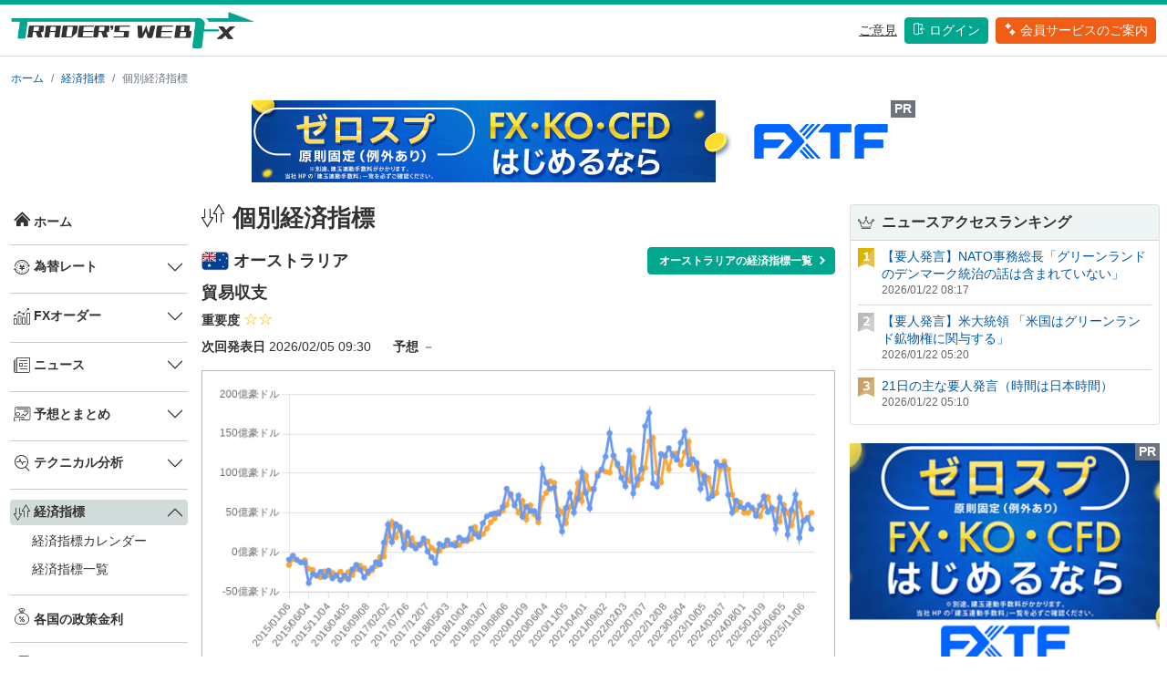

--- FILE ---
content_type: text/html; charset=utf-8
request_url: https://traderswebfx.jp/economic_index/individual/21
body_size: 104002
content:

<!doctype html>
<html lang="jp">
  <head>
    <!-- Google Tag Manager -->
    <script>(function(w,d,s,l,i){w[l]=w[l]||[];w[l].push({'gtm.start':
    new Date().getTime(),event:'gtm.js'});var f=d.getElementsByTagName(s)[0],
    j=d.createElement(s),dl=l!='dataLayer'?'&l='+l:'';j.async=true;j.src=
    'https://www.googletagmanager.com/gtm.js?id='+i+dl;f.parentNode.insertBefore(j,f);
    })(window,document,'script','dataLayer','GTM-WG2467D');</script>
    <!-- End Google Tag Manager -->

    <!-- Required meta tags -->
    <meta charset="utf-8">
    <meta name="viewport" content="width=device-width, initial-scale=1">
    <link rel="shortcut icon" href="/static/favicon.ico?m=1690445016">

    <!-- Bootstrap CSS -->
    <link href="/static/css/twfx_common.min.css?m=1690445016" rel="stylesheet">
    <link href="/static/css/iconfont/iconstyle.min.css?m=1690445016" rel="stylesheet">
    <!-- Bootstrap icons -->
    <link rel="stylesheet" href="https://cdn.jsdelivr.net/npm/bootstrap-icons@1.8.0/font/bootstrap-icons.css">
    
  
    <title>貿易収支 | 経済指標一覧 | 為替情報トレーダーズ・ウェブFX</title>
    
      
    <meta name="twitter:title" content="貿易収支 | 経済指標一覧 | 為替情報トレーダーズ・ウェブFX" />
      
    <meta name="twitter:card" content="summary_large_image" />
      
    <meta name="twitter:site" content="@traders_webFX" />
      
    <meta name="twitter:image" content="https://www.traderswebfx.jp//static/img/sns/card.png?m=1688611979" />
      
    <meta property="og:url" content="https://www.traderswebfx.jp//economic_index/individual/21" />
      
    <meta property="og:title" content="貿易収支 | 経済指標一覧 | 為替情報トレーダーズ・ウェブFX" />
      
    <meta property="og:image" content="https://www.traderswebfx.jp//static/img/sns/card.png?m=1688611979" />
      
    <meta name="twitter:description" content="貿易収支の特徴や結果が表やグラフでご覧いただけます。" />
      
    <meta property="og:description" content="貿易収支の特徴や結果が表やグラフでご覧いただけます。" />
      
    
    
  

    
  <link rel="apple-touch-icon" href="/static/img/app/apple-touch-icon.png?m=1690445016">
  <link rel="apple-touch-icon" sizes="152x152" href="/static/img/app/apple-touch-icon-152x152.png?m=1690445016">
  <link rel="apple-touch-icon" sizes="180x180" href="/static/img/app/apple-touch-icon-180x180.png?m=1690445016">
  <link rel="icon" type="image/png" sizes="128x128" href="/static/img/app/icon-128x128.png?m=1690445016">
  <link rel="icon" type="image/png" sizes="192x192" href="/static/img/app/icon-192x192.png?m=1690445016">

    
  <style>
      .calendar_data_table .tbl_bar { width: 100%; position: relative; height:1.25rem; }
      .calendar_data_table .tbl_bar>div { position: absolute; height:1.25rem; }
      .calendar_data_table {
        border-collapse: collapse;
        width: 100%;
      }
      .calendar_data_table .data_header th {
        font-size: 0.75rem;
        text-align: center;
        color: var(--bs-white);
        font-weight: bold;
        background-color: var(--bs-background02);
        border: solid 1px var(--bs-line01);
        padding: 0.75rem;
      }
      .calendar_data_table .data_row:nth-child(2n+1) {
        background-color: var(--bs-background01);
      }
      .calendar_data_table .data_row td {
        font-size: 0.75rem;
        border: solid 1px var(--bs-line01);
        padding: 0.5rem;
        white-space: nowrap;
      }
      .calendar_data_table .data_row td:nth-child(4) {
        border-right: none;
        width: 30%;
      }
      .calendar_data_table .data_row td:last-child {
        border-left: none;
      }
      .bar_minus {
        background-color: #F99180;
      }
      .bar_plus {
        background-color: #7FD5F4;
      }
  </style>

  </head>
  <body>
    <!-- Google Tag Manager (noscript) -->
    <noscript><iframe src="https://www.googletagmanager.com/ns.html?id=GTM-PKFZLMX"
    height="0" width="0" style="display:none;visibility:hidden"></iframe></noscript>
    <!-- End Google Tag Manager (noscript) -->
    <header id="header">
      <div class="container-xxl">
        <nav class="row my-2">
          <div class="col d-flex align-items-center">
            <a class="my-auto align-items-center" href="/">
              <img src="/static/img/common/logo_twfx.png?m=1688611979" alt="Trader'sWebFX" id="logo" class="w-100 my-auto py-auto" />
            </a>
          </div>
          <div class="col d-flex justify-content-end align-items-center">
            <ul class="nav justify-content-end align-items-center">
              <li class="nav-item">
                <a class="text-black my-auto py-auto d-none d-lg-block fs-5" href="#" data-bs-toggle="modal" data-bs-target="#voice_modal"><u>ご意見</u></a>
              </li>
              
              <li class="nav-item">
                <a class="btn btn-green text-white ms-2 my-auto px-2 py-1 d-none d-lg-block fs-5" href="/member/login"><i class="icon-login me-1"></i>ログイン</a>
              </li>
              <li class="nav-item">
                <a class="btn btn-red text-white ms-2 my-auto px-2 py-1 d-none d-lg-block fs-5" href="/premium/"><i class="icon-entry me-1"></i>会員サービスのご案内</a>
              </li>
              
              <li>
                <div class="navbar-toggler ms-2 d-lg-none p-1" type="button" data-bs-toggle="offcanvas" data-bs-target="#nav-hamburger" aria-controls="offcanvasRight">
                  <i class="icon-hamburger"></i>
                </div>
              </li>
            </ul>
          </div>
        </nav>
        
      </div>
      <!-- 水平メニュー -->
      <nav id="nav-horizon" class="container-xxl d-none d-lg-block d-xl-none p-0">
        <ul class="nav_menu py-0 px-2 m-0 d-flex justify-content-between">
          <li class="flex-fill text-center">
            <a class="nav-link px-lg-2 px-xl-3 pt-0" aria-current="page" href="/">
              <i class="icon-01 fs-2"></i>
            </a>
          </li> 
          <li class="flex-fill text-center">
            <a>為替レート<i class="bi bi-chevron-down ms-1"></i></a>
            <div class="menu" >
              <ul class="menu_inner d-flex flex-wrap p-2">
                <li><a href="/currency/"><span>レート一覧</span><i class="bi bi-chevron-right"></i></a></li>
                <li><a href="/currency/individual/USDJPY"><span>ドル円</span><i class="bi bi-chevron-right"></i></a></li>
                <li><a href="/currency/individual/EURUSD"><span>ユーロドル</span><i class="bi bi-chevron-right"></i></a></li>
                <li><a href="/currency/individual/EURJPY"><span>ユーロ円</span><i class="bi bi-chevron-right"></i></a></li>
                <li><a href="/currency/individual/AUDJPY"><span>豪ドル円</span><i class="bi bi-chevron-right"></i></a></li>
                <li><a href="/currency/individual/GBPJPY"><span>ポンド円</span><i class="bi bi-chevron-right"></i></a></li>
                <li><a href="/currency/individual/NZDJPY"><span>NZドル円</span><i class="bi bi-chevron-right"></i></a></li>
                <li><a href="/currency/individual/TRYJPY"><span>トルコリラ円</span><i class="bi bi-chevron-right"></i></a></li>
                <li><a href="/currency/individual/GBPUSD"><span>ポンドドル</span><i class="bi bi-chevron-right"></i></a></li>
                <li><a href="/currency/individual/AUDUSD"><span>豪ドルドル</span><i class="bi bi-chevron-right"></i></a></li>
              </ul>
            </div>  
          </li>
          <li class="flex-fill text-center">
            <a>FXオーダー<i class="bi bi-chevron-down ms-1"></i></a>
            <div class="menu" >
              <ul class="menu_inner d-flex flex-wrap p-2">
                <li><a href="/order/"><span>直近一覧</span><i class="bi bi-chevron-right"></i></a></li>
                <li><a href="/order/currency/USDJPY"><span>ドル円</span><i class="bi bi-chevron-right"></i></a></li>
                <li><a href="/order/currency/EURUSD"><span>ユーロドル</span><i class="bi bi-chevron-right"></i></a></li>
                <li><a href="/order/currency/EURJPY"><span>ユーロ円</span><i class="bi bi-chevron-right"></i></a></li>
                <li><a href="/order/currency/AUDJPY"><span>豪ドル円</span><i class="bi bi-chevron-right"></i></a></li>
                <li><a href="/order/currency/GBPJPY"><span>ポンド円</span><i class="bi bi-chevron-right"></i></a></li>
                <li><a href="/order/currency/GBPUSD"><span>ポンドドル</span><i class="bi bi-chevron-right"></i></a></li>
                <li><a href="/order/currency/AUDUSD"><span>豪ドルドル</span><i class="bi bi-chevron-right"></i></a></li>
              </ul>
            </div>
          </li>
          <li class="flex-fill text-center">
            <a>ニュース<i class="bi bi-chevron-down ms-1"></i></a>
            <div class="menu" >
              <ul class="menu_inner d-flex flex-wrap p-2">
                <li><a href="/news/"><span>一覧</span><i class="bi bi-chevron-right"></i></a></li>
                <li><a href="/news/category/2"><span>要人発言</span><i class="bi bi-chevron-right"></i></a></li>
                <li><a href="/news/category/3"><span>コメント</span><i class="bi bi-chevron-right"></i></a></li>
                <li><a href="/news/category/4"><span>経済指標</span><i class="bi bi-chevron-right"></i></a></li>
                <li><a href="/news/category/5"><span>テクニカル</span><i class="bi bi-chevron-right"></i></a></li>
                <li><a href="/news/category/6"><span>市況</span><i class="bi bi-chevron-right"></i></a></li>
              </ul>
            </div>  
          </li>
          <li class="flex-fill text-center">
            <a>予想とまとめ<i class="bi bi-chevron-down ms-1"></i></a>
            <div class="menu" >
              <ul class="menu_inner d-flex flex-wrap p-2">
                <li><a href="/market_comment/daily_forecast/article"><span>今日の予想</span><i class="bi bi-chevron-right"></i></a></li>
                <li><a href="/market_comment/weekly_forecast/article"><span>今週の予想</span><i class="bi bi-chevron-right"></i></a></li>
                <li><a href="/market_comment/timely_summary/article"><span>定時のまとめ</span><i class="bi bi-chevron-right"></i></a></li>
                <li><a href="/market_comment/daily_summary/article"><span>今日のまとめ</span><i class="bi bi-chevron-right"></i></a></li>
              </ul>
            </div>  
          </li>
          <li class="flex-fill text-center">
            <a>テクニカル分析<i class="bi bi-chevron-down ms-1"></i></a>
            <div class="menu" >
              <ul class="menu_inner d-flex flex-wrap p-2">
                <li><a href="/technical/pivot"><span>ピボット</span><i class="bi bi-chevron-right"></i></a></li>
                <li><a href="/technical/support_resist/today"><span>今日のサポート＆レジスタンス</span><i class="bi bi-chevron-right"></i></a></li>
                <li><a href="/technical/support_resist/week"><span>今週のサポート＆レジスタンス</span><i class="bi bi-chevron-right"></i></a></li>
                <li><a href="/technical/trend"><span>トレンド分析</span><i class="bi bi-chevron-right"></i></a></li>
              </ul>
            </div>  
          </li>
          <li class="flex-fill text-center">
            <a>経済指標<i class="bi bi-chevron-down ms-1"></i></a>
            <div class="menu" >
              <ul class="menu_inner d-flex flex-wrap p-2">
                <li><a href="/economic_index/"><span>経済指標カレンダー</span><i class="bi bi-chevron-right"></i></a></li>
                <li><a href="/economic_index/country"><span>経済指標一覧</span><i class="bi bi-chevron-right"></i></a></li>
              </ul>
            </div>  
          </li>
          <li class="flex-fill text-center">
            <a href="/interest_rate/">各国の政策金利</a>
          </li>
          <li class="flex-fill text-center">
            <a href="/ichioshi/">イチオシ</a>
          </li>
          <li class="flex-fill text-center">
            <a href="/movie/">動画</a>
          </li>
          <li class="flex-fill text-center">
            <a href="/beginner/">脱初心者</a>
          </li>
          <li class="flex-fill text-center">
            <a href="/emerging_currency/">高金利通貨</a>
          </li>
        </ul>
      </nav>
    </header>

    <div class="container-xxl">
      
  
  <nav class="my-3" aria-label="breadcrumb">
    <ol class="breadcrumb fs-6">
      <li class="breadcrumb-item"><a href="/">ホーム</a></li><li class="breadcrumb-item" aria-current="page"><a href="/economic_index/">経済指標</a></li>
      <li class="breadcrumb-item active" aria-current="page">個別経済指標</li>
    
    </ol>
  </nav>
  

      <div class="top_area mt-3">
        
  
  
  <div class="ad_common_container">
    
    <div id="tcs-1" class="text-center">
      <div class="position-relative d-inline-block">
        <a href="https://www.tcs-asp.net/alink?AC=C138154&LC=FXTRD1&SQ=2&isq=303"><img src="https://img.tcs-asp.net/imagesender?ac=C138154&lc=FXTRD1&isq=303&psq=2" border="0" alt="ゴールデンウェイ・ジャパン"></a>
        <div class="position-absolute top-0 end-0 bg-secondary text-white px-1 small fw-bold">PR</span>
      </div>
    </div>
    <style>
    #tcs-1 img {
      max-width: 100%;
      height: auto;
      display: inline-block;
    }
    </style>
    
    
    <script async src="https://pagead2.googlesyndication.com/pagead/js/adsbygoogle.js?client=ca-pub-1231648855741743"
        crossorigin="anonymous"></script>
    
    
  </div>
  


      </div>

      <!-- 左サイドメニュー -->
      <div class="row">
        <nav id="nav-vertical-leftside" class="col-2 d-xl-block collapse ps-2 pe-1">
          <div class="sticky-top py-2">
            <ul class="nav flex-column">
              <li class="nav-item ">
                <a href="/">
                  <i class="icon-01 me-1"></i>ホーム
                </a>
              </li>
              <li><hr class="dropdown-divider my-0 py-0"></li>
              <li class="nav-item">
                <div class="accordion accordion-flush" id="accordion-rate">
                  <div class="accordion-item">
                    <div class="accordion-header" id="accordion-heading-rate">  
                      <button class="accordion-button collapsed" type="button" data-bs-toggle="collapse" data-bs-target="#accordion-rate-sub" aria-expanded="false" aria-controls="flush-collapseOne">
                        <i class="icon-02 me-1"></i>為替レート
                      </button>
                    </div>
                    <div id="accordion-rate-sub" class="accordion-collapse collapse " aria-labelledby="accordion-heading-rate" data-bs-parent="#accordion-rate">
                      <ul class="list-unstyled submenu">
                        <li><a href="/currency/">レート一覧</a></li>
                        <li><a href="/currency/individual/USDJPY">ドル円</a></li>
                        <li><a href="/currency/individual/EURUSD">ユーロドル</a></li>
                        <li><a href="/currency/individual/EURJPY">ユーロ円</a></li>
                        <li><a href="/currency/individual/AUDJPY">豪ドル円</a></li>
                        <li><a href="/currency/individual/GBPJPY">ポンド円</a></li>
                        <li><a href="/currency/individual/NZDJPY">NZドル円</a></li>
                        <li><a href="/currency/individual/TRYJPY">トルコリラ円</a></li>
                        <li><a href="/currency/individual/GBPUSD">ポンドドル</a></li>
                        <li><a href="/currency/individual/AUDUSD">豪ドルドル</a></li>
                      </ul>
                    </div>
                  </div>
                </div>
              </li>
              <li><hr class="dropdown-divider my-0 py-0"></li>
              <li class="nav-item">
                <div class="accordion accordion-flush" id="accordion-order">
                  <div class="accordion-item">
                    <div class="accordion-header" id="accordion-heading-order">
                      <button class="accordion-button collapsed" type="button" data-bs-toggle="collapse" data-bs-target="#accordion-order-sub" aria-expanded="false" aria-controls="flush-collapseOne">
                        <i class="icon-03 me-1"></i>FXオーダー
                      </button>
                    </div>
                    <div id="accordion-order-sub" class="accordion-collapse collapse " aria-labelledby="accordion-heading-order" data-bs-parent="#accordion-order">
                      <ul class="list-unstyled submenu">
                        <li><a href="/order/">直近一覧</a></li>
                        <li><a href="/order/currency/USDJPY">ドル円</a></li>
                        <li><a href="/order/currency/EURUSD">ユーロドル</a></li>
                        <li><a href="/order/currency/EURJPY">ユーロ円</a></li>
                        <li><a href="/order/currency/AUDJPY">豪ドル円</a></li>
                        <li><a href="/order/currency/GBPJPY">ポンド円</a></li>
                        <li><a href="/order/currency/GBPUSD">ポンドドル</a></li>
                        <li><a href="/order/currency/AUDUSD">豪ドルドル</a></li>
                      </ul>
                    </div>
                  </div>
                </div>
              </li>
              <li><hr class="dropdown-divider my-0 py-0"></li>
              <li class="nav-item">
                <div class="accordion accordion-flush" id="accordion-news">
                  <div class="accordion-item">
                    <div class="accordion-header" id="accordion-heading-news">
                      <button class="accordion-button p-1 collapsed" type="button" data-bs-toggle="collapse" data-bs-target="#accordion-news-sub" aria-expanded="false" aria-controls="flush-collapseOne">
                        <i class="icon-04 me-1"></i>ニュース
                      </button>
                    </div>
                    <div id="accordion-news-sub" class="accordion-collapse collapse " aria-labelledby="accordion-heading-news" data-bs-parent="#accordion-news">
                      <ul class="list-unstyled submenu">
                        <li><a href="/news/">一覧</a></li>
                        <li><a href="/news/category/2">要人発言</a></li>
                        <li><a href="/news/category/3">コメント</a></li>
                        <li><a href="/news/category/4">経済指標</a></li>
                        <li><a href="/news/category/5">テクニカル</a></li>
                        <li><a href="/news/category/6">市況</a></li>
                      </ul>
                    </div>
                  </div>
                </div>
              </li>
              <li><hr class="dropdown-divider my-0 py-0"></li>
              <li class="nav-item">
                <div class="accordion accordion-flush" id="accordion-future">
                  <div class="accordion-item">
                    <div class="accordion-header" id="accordion-heading-future">
                      <button class="accordion-button collapsed" type="button" data-bs-toggle="collapse" data-bs-target="#accordion-future-sub" aria-expanded="false" aria-controls="flush-collapseOne">
                        <i class="icon-05 me-1"></i>予想とまとめ
                      </button>
                    </div>
                    <div id="accordion-future-sub" class="accordion-collapse collapse " aria-labelledby="accordion-heading-future" data-bs-parent="#accordion-future">
                      <ul class="list-unstyled submenu">
                        <li><a href="/market_comment/daily_forecast/article">今日の予想</a></li>
                        <li><a href="/market_comment/weekly_forecast/article">今週の予想</a></li>
                        <li><a href="/market_comment/timely_summary/article">定時のまとめ</a></li>
                        <li><a href="/market_comment/daily_summary/article">今日のまとめ</a></li>
                      </ul>
                    </div>
                  </div>
                </div>
              </li>
              <li><hr class="dropdown-divider my-0 py-0"></li>
              <li class="nav-item">
                <div class="accordion accordion-flush" id="accordion-technical">
                  <div class="accordion-item">
                      <div class="accordion-header" id="accordion-heading-technical">
                        <button class="accordion-button collapsed" type="button" data-bs-toggle="collapse" data-bs-target="#accordion-technical-sub" aria-expanded="false" aria-controls="flush-collapseOne">
                          <i class="icon-06 me-1"></i>テクニカル分析
                        </button>
                      </div>
                      <div id="accordion-technical-sub" class="accordion-collapse collapse " aria-labelledby="accordion-heading-technical" data-bs-parent="#accordion-technical">
                        <ul class="list-unstyled submenu">
                          <li><a href="/technical/pivot">ピボット</a></li>
                          <li><a href="/technical/support_resist/today">今日のサポート＆レジスタンス</a></li>
                          <li><a href="/technical/support_resist/week">今週のサポート＆レジスタンス</a></li>
                          <li><a href="/technical/trend">トレンド分析</a></li>
                        </ul>
                      </div>
                  </div>
                </div>
              </li>
              <li><hr class="dropdown-divider my-0 py-0"></li>
              <li class="nav-item">
                <div class="accordion accordion-flush" id="accordion-economic_index">
                  <div class="accordion-item">
                      <div class="accordion-header" id="accordion-heading-economic_index">
                        <button class="accordion-button active" type="button" data-bs-toggle="collapse" data-bs-target="#accordion-economic_index-sub" aria-expanded="true" aria-controls="flush-collapseOne">
                          <i class="icon-07 me-1"></i>経済指標
                        </button>
                      </div>
                      <div id="accordion-economic_index-sub" class="accordion-collapse collapse show" aria-labelledby="accordion-heading-economic_index" data-bs-parent="#accordion-economic_index">
                        <ul class="list-unstyled submenu">
                          <li><a href="/economic_index/">経済指標カレンダー</a></li>
                          <li><a href="/economic_index/country">経済指標一覧</a></li>
                        </ul>
                      </div>
                  </div>
                </div>
              </li>
              <li><hr class="dropdown-divider my-0 py-0"></li>
              <li class="nav-item w-100 ">
                <a class="" href="/interest_rate/">
                  <i class="icon-08 me-1"></i>各国の政策金利
                </a>
              </li>
              <li><hr class="dropdown-divider my-0 py-0"></li>
              <li class="nav-item w-100 ">
                <a class="" href="/ichioshi/">
                  <i class="icon-09 me-1"></i>イチオシ
                </a>
              </li>
              <li><hr class="dropdown-divider my-0 py-0"></li>
              <li class="nav-item w-100 ">
                <a class="" href="/movie/">
                  <i class="icon-10 me-1"></i>FX動画
                </a>
              </li>
              <li><hr class="dropdown-divider my-0 py-0"></li>
              <li class="nav-item w-100 ">
                <a class="" href="/beginner/">
                  <i class="icon-11 me-1"></i>脱初心者
                </a>
              </li>
              <li><hr class="dropdown-divider my-0 py-0"></li>
              <li class="nav-item w-100 ">
                <a class="" href="/emerging_currency/">
                  <i class="icon-12 me-1"></i>高金利通貨
                </a>
              </li>
            </ul>
          </div>
        </nav>
        <div class="col-xl-10">
          <div class="row">
            
  <main class="col-md-8 ms-sm-auto col-lg-8 px-md-2 py-2">
    <div class="d-flex justify-content-between flex-wrap flex-md-nowrap align-items-center mb-3">
      <h1 class="mb-0"><i class="icon-07 me-2"></i>個別経済指標</h1>
    </div>
    <div class="mt-3 fs-3 d-flex justify-content-between align-items-center fw-bold">
      <div>
        <img src="/static/img/economic_indicator/AUD.svg?m=1688611979" alt="オーストラリア" style="width:30px;" />
        オーストラリア
      </div>
      <a class="btn btn-green btn_with_arrowright text-white fs-6 fw-bold pe-4 d-none d-md-flex"
        href="/economic_index/country/AUD">
        オーストラリアの経済指標一覧<i class="icon-arrowright fs-8"></i>
      </a>
    </div>

    <div class="fs-3 fw-bold mt-2 mb-1">貿易収支</div>
    <div class="mb-2"><span class="fs-5 fw-bold pe-1">重要度</span><span class="fs-3 text-yellow">☆☆</span></div>
    <div class="fs-5 mb-3"><span class="fw-bold pe-1">次回発表日</span><span>2026/02/05 09:30</span><span class="fw-bold ps-4 pe-1">予想</span><span>－</span></div>

    <canvas id="chart_index" class="border border-line02 p-2 p-md-3 pb-1 pb-md-2"></canvas>

    <div id="results" class="mb-4 mt-4">
      <table class="calendar_data_table"><tbody>
        <tr class="data_header"><th>日付</th><th>予想</th><th>結果</th><th colspan="2">予想と結果の差</th></tr>
        <tr class="data_row">
          <td class="text-center">2026/02/05</td>
          <td class="text-end">－</td>
          <td class="text-end">－</td>
          <td><div class="tbl_bar"><div></div></div></td>
          <td class="text-end">－</td>
        </tr>
        <tr class="data_row">
          <td class="text-center">2026/01/08</td>
          <td class="text-end">50.00億豪ドル</td>
          <td class="text-end">29.36億豪ドル</td>
          <td><div class="tbl_bar"><div></div></div></td>
          <td class="text-end">-20.64億豪ドル</td>
        </tr>
        <tr class="data_row">
          <td class="text-center">2025/12/04</td>
          <td class="text-end">42.19億豪ドル</td>
          <td class="text-end">43.85億豪ドル</td>
          <td><div class="tbl_bar"><div></div></div></td>
          <td class="text-end">1.66億豪ドル</td>
        </tr>
        <tr class="data_row">
          <td class="text-center">2025/11/06</td>
          <td class="text-end">40.00億豪ドル</td>
          <td class="text-end">39.38億豪ドル</td>
          <td><div class="tbl_bar"><div></div></div></td>
          <td class="text-end">-0.62億豪ドル</td>
        </tr>
        <tr class="data_row">
          <td class="text-center">2025/10/02</td>
          <td class="text-end">62.00億豪ドル</td>
          <td class="text-end">18.25億豪ドル</td>
          <td><div class="tbl_bar"><div></div></div></td>
          <td class="text-end">-43.75億豪ドル</td>
        </tr>
        <tr class="data_row">
          <td class="text-center">2025/09/04</td>
          <td class="text-end">50.00億豪ドル</td>
          <td class="text-end">73.10億豪ドル</td>
          <td><div class="tbl_bar"><div></div></div></td>
          <td class="text-end">23.1億豪ドル</td>
        </tr>
        <tr class="data_row">
          <td class="text-center">2025/08/07</td>
          <td class="text-end">34.00億豪ドル</td>
          <td class="text-end">53.65億豪ドル</td>
          <td><div class="tbl_bar"><div></div></div></td>
          <td class="text-end">19.65億豪ドル</td>
        </tr>
        <tr class="data_row">
          <td class="text-center">2025/07/03</td>
          <td class="text-end">50.00億豪ドル</td>
          <td class="text-end">22.38億豪ドル</td>
          <td><div class="tbl_bar"><div></div></div></td>
          <td class="text-end">-27.62億豪ドル</td>
        </tr>
        <tr class="data_row">
          <td class="text-center">2025/06/05</td>
          <td class="text-end">60.00億豪ドル</td>
          <td class="text-end">54.13億豪ドル</td>
          <td><div class="tbl_bar"><div></div></div></td>
          <td class="text-end">-5.87億豪ドル</td>
        </tr>
        <tr class="data_row">
          <td class="text-center">2025/05/01</td>
          <td class="text-end">39.00億豪ドル</td>
          <td class="text-end">69.00億豪ドル</td>
          <td><div class="tbl_bar"><div></div></div></td>
          <td class="text-end">30.0億豪ドル</td>
        </tr>
        <tr class="data_row">
          <td class="text-center">2025/04/03</td>
          <td class="text-end">54.00億豪ドル</td>
          <td class="text-end">29.68億豪ドル</td>
          <td><div class="tbl_bar"><div></div></div></td>
          <td class="text-end">-24.32億豪ドル</td>
        </tr>
        <tr class="data_row">
          <td class="text-center">2025/03/06</td>
          <td class="text-end">55.00億豪ドル</td>
          <td class="text-end">56.20億豪ドル</td>
          <td><div class="tbl_bar"><div></div></div></td>
          <td class="text-end">1.2億豪ドル</td>
        </tr>
        <tr class="data_row">
          <td class="text-center">2025/02/06</td>
          <td class="text-end">70.00億豪ドル</td>
          <td class="text-end">50.85億豪ドル</td>
          <td><div class="tbl_bar"><div></div></div></td>
          <td class="text-end">-19.15億豪ドル</td>
        </tr>
        <tr class="data_row">
          <td class="text-center">2025/01/09</td>
          <td class="text-end">57.50億豪ドル</td>
          <td class="text-end">70.79億豪ドル</td>
          <td><div class="tbl_bar"><div></div></div></td>
          <td class="text-end">13.29億豪ドル</td>
        </tr>
        <tr class="data_row">
          <td class="text-center">2024/12/05</td>
          <td class="text-end">45.50億豪ドル</td>
          <td class="text-end">59.53億豪ドル</td>
          <td><div class="tbl_bar"><div></div></div></td>
          <td class="text-end">14.03億豪ドル</td>
        </tr>
        <tr class="data_row">
          <td class="text-center">2024/11/07</td>
          <td class="text-end">53.00億豪ドル</td>
          <td class="text-end">46.09億豪ドル</td>
          <td><div class="tbl_bar"><div></div></div></td>
          <td class="text-end">-6.91億豪ドル</td>
        </tr>
        <tr class="data_row">
          <td class="text-center">2024/10/03</td>
          <td class="text-end">55.00億豪ドル</td>
          <td class="text-end">56.44億豪ドル</td>
          <td><div class="tbl_bar"><div></div></div></td>
          <td class="text-end">1.44億豪ドル</td>
        </tr>
        <tr class="data_row">
          <td class="text-center">2024/09/05</td>
          <td class="text-end">50.00億豪ドル</td>
          <td class="text-end">60.09億豪ドル</td>
          <td><div class="tbl_bar"><div></div></div></td>
          <td class="text-end">10.09億豪ドル</td>
        </tr>
        <tr class="data_row">
          <td class="text-center">2024/08/01</td>
          <td class="text-end">50.00億豪ドル</td>
          <td class="text-end">55.89億豪ドル</td>
          <td><div class="tbl_bar"><div></div></div></td>
          <td class="text-end">5.89億豪ドル</td>
        </tr>
        <tr class="data_row">
          <td class="text-center">2024/07/04</td>
          <td class="text-end">63.00億豪ドル</td>
          <td class="text-end">57.73億豪ドル</td>
          <td><div class="tbl_bar"><div></div></div></td>
          <td class="text-end">-5.27億豪ドル</td>
        </tr>
        <tr class="data_row">
          <td class="text-center">2024/06/06</td>
          <td class="text-end">54.00億豪ドル</td>
          <td class="text-end">65.48億豪ドル</td>
          <td><div class="tbl_bar"><div></div></div></td>
          <td class="text-end">11.48億豪ドル</td>
        </tr>
        <tr class="data_row">
          <td class="text-center">2024/05/02</td>
          <td class="text-end">73.00億豪ドル</td>
          <td class="text-end">50.24億豪ドル</td>
          <td><div class="tbl_bar"><div></div></div></td>
          <td class="text-end">-22.76億豪ドル</td>
        </tr>
        <tr class="data_row">
          <td class="text-center">2024/04/05</td>
          <td class="text-end">105.00億豪ドル</td>
          <td class="text-end">72.80億豪ドル</td>
          <td><div class="tbl_bar"><div></div></div></td>
          <td class="text-end">-32.2億豪ドル</td>
        </tr>
        <tr class="data_row">
          <td class="text-center">2024/03/07</td>
          <td class="text-end">115.00億豪ドル</td>
          <td class="text-end">110.27億豪ドル</td>
          <td><div class="tbl_bar"><div></div></div></td>
          <td class="text-end">-4.73億豪ドル</td>
        </tr>
        <tr class="data_row">
          <td class="text-center">2024/02/05</td>
          <td class="text-end">105.00億豪ドル</td>
          <td class="text-end">109.59億豪ドル</td>
          <td><div class="tbl_bar"><div></div></div></td>
          <td class="text-end">4.59億豪ドル</td>
        </tr>
        <tr class="data_row">
          <td class="text-center">2024/01/11</td>
          <td class="text-end">75.00億豪ドル</td>
          <td class="text-end">114.37億豪ドル</td>
          <td><div class="tbl_bar"><div></div></div></td>
          <td class="text-end">39.37億豪ドル</td>
        </tr>
        <tr class="data_row">
          <td class="text-center">2023/12/07</td>
          <td class="text-end">75.00億豪ドル</td>
          <td class="text-end">71.29億豪ドル</td>
          <td><div class="tbl_bar"><div></div></div></td>
          <td class="text-end">-3.71億豪ドル</td>
        </tr>
        <tr class="data_row">
          <td class="text-center">2023/11/02</td>
          <td class="text-end">94.00億豪ドル</td>
          <td class="text-end">67.86億豪ドル</td>
          <td><div class="tbl_bar"><div></div></div></td>
          <td class="text-end">-26.14億豪ドル</td>
        </tr>
        <tr class="data_row">
          <td class="text-center">2023/10/05</td>
          <td class="text-end">87.25億豪ドル</td>
          <td class="text-end">96.40億豪ドル</td>
          <td><div class="tbl_bar"><div></div></div></td>
          <td class="text-end">9.15億豪ドル</td>
        </tr>
        <tr class="data_row">
          <td class="text-center">2023/09/07</td>
          <td class="text-end">100.00億豪ドル</td>
          <td class="text-end">80.39億豪ドル</td>
          <td><div class="tbl_bar"><div></div></div></td>
          <td class="text-end">-19.61億豪ドル</td>
        </tr>
        <tr class="data_row">
          <td class="text-center">2023/08/03</td>
          <td class="text-end">110.00億豪ドル</td>
          <td class="text-end">113.21億豪ドル</td>
          <td><div class="tbl_bar"><div></div></div></td>
          <td class="text-end">3.21億豪ドル</td>
        </tr>
        <tr class="data_row">
          <td class="text-center">2023/07/06</td>
          <td class="text-end">105.00億豪ドル</td>
          <td class="text-end">117.91億豪ドル</td>
          <td><div class="tbl_bar"><div></div></div></td>
          <td class="text-end">12.91億豪ドル</td>
        </tr>
        <tr class="data_row">
          <td class="text-center">2023/06/08</td>
          <td class="text-end">140.00億豪ドル</td>
          <td class="text-end">111.58億豪ドル</td>
          <td><div class="tbl_bar"><div></div></div></td>
          <td class="text-end">-28.42億豪ドル</td>
        </tr>
        <tr class="data_row">
          <td class="text-center">2023/05/04</td>
          <td class="text-end">126.50億豪ドル</td>
          <td class="text-end">152.69億豪ドル</td>
          <td><div class="tbl_bar"><div></div></div></td>
          <td class="text-end">26.19億豪ドル</td>
        </tr>
        <tr class="data_row">
          <td class="text-center">2023/04/06</td>
          <td class="text-end">111.00億豪ドル</td>
          <td class="text-end">138.7億豪ドル</td>
          <td><div class="tbl_bar"><div></div></div></td>
          <td class="text-end">27.7億豪ドル</td>
        </tr>
        <tr class="data_row">
          <td class="text-center">2023/03/07</td>
          <td class="text-end">125.00億豪ドル</td>
          <td class="text-end">116.88億豪ドル</td>
          <td><div class="tbl_bar"><div></div></div></td>
          <td class="text-end">-8.12億豪ドル</td>
        </tr>
        <tr class="data_row">
          <td class="text-center">2023/02/07</td>
          <td class="text-end">125.00億豪ドル</td>
          <td class="text-end">122.37億豪ドル</td>
          <td><div class="tbl_bar"><div></div></div></td>
          <td class="text-end">-2.63億豪ドル</td>
        </tr>
        <tr class="data_row">
          <td class="text-center">2023/01/12</td>
          <td class="text-end">105.00億豪ドル</td>
          <td class="text-end">132.01億豪ドル</td>
          <td><div class="tbl_bar"><div></div></div></td>
          <td class="text-end">27.01億豪ドル</td>
        </tr>
        <tr class="data_row">
          <td class="text-center">2022/12/08</td>
          <td class="text-end">121.00億豪ドル</td>
          <td class="text-end">122.17億豪ドル</td>
          <td><div class="tbl_bar"><div></div></div></td>
          <td class="text-end">1.17億豪ドル</td>
        </tr>
        <tr class="data_row">
          <td class="text-center">2022/11/03</td>
          <td class="text-end">88.50億豪ドル</td>
          <td class="text-end">124.44億豪ドル</td>
          <td><div class="tbl_bar"><div></div></div></td>
          <td class="text-end">35.94億豪ドル</td>
        </tr>
        <tr class="data_row">
          <td class="text-center">2022/10/06</td>
          <td class="text-end">101.00億豪ドル</td>
          <td class="text-end">83.24億豪ドル</td>
          <td><div class="tbl_bar"><div></div></div></td>
          <td class="text-end">-17.76億豪ドル</td>
        </tr>
        <tr class="data_row">
          <td class="text-center">2022/09/08</td>
          <td class="text-end">145.00億豪ドル</td>
          <td class="text-end">87.33億豪ドル</td>
          <td><div class="tbl_bar"><div></div></div></td>
          <td class="text-end">-57.67億豪ドル</td>
        </tr>
        <tr class="data_row">
          <td class="text-center">2022/08/04</td>
          <td class="text-end">140.00億豪ドル</td>
          <td class="text-end">176.70億豪ドル</td>
          <td><div class="tbl_bar"><div></div></div></td>
          <td class="text-end">36.7億豪ドル</td>
        </tr>
        <tr class="data_row">
          <td class="text-center">2022/07/07</td>
          <td class="text-end">107.25億豪ドル</td>
          <td class="text-end">159.65億豪ドル</td>
          <td><div class="tbl_bar"><div></div></div></td>
          <td class="text-end">52.4億豪ドル</td>
        </tr>
        <tr class="data_row">
          <td class="text-center">2022/06/02</td>
          <td class="text-end">93.00億豪ドル</td>
          <td class="text-end">104.95億豪ドル</td>
          <td><div class="tbl_bar"><div></div></div></td>
          <td class="text-end">11.95億豪ドル</td>
        </tr>
        <tr class="data_row">
          <td class="text-center">2022/05/05</td>
          <td class="text-end">85.00億豪ドル</td>
          <td class="text-end">93.14億豪ドル</td>
          <td><div class="tbl_bar"><div></div></div></td>
          <td class="text-end">8.14億豪ドル</td>
        </tr>
        <tr class="data_row">
          <td class="text-center">2022/04/07</td>
          <td class="text-end">120.00億豪ドル</td>
          <td class="text-end">74.57億豪ドル</td>
          <td><div class="tbl_bar"><div></div></div></td>
          <td class="text-end">-45.43億豪ドル</td>
        </tr>
        <tr class="data_row">
          <td class="text-center">2022/03/03</td>
          <td class="text-end">90.50億豪ドル</td>
          <td class="text-end">128.91億豪ドル</td>
          <td><div class="tbl_bar"><div></div></div></td>
          <td class="text-end">38.41億豪ドル</td>
        </tr>
        <tr class="data_row">
          <td class="text-center">2022/02/03</td>
          <td class="text-end">98.50億豪ドル</td>
          <td class="text-end">83.56億豪ドル</td>
          <td><div class="tbl_bar"><div></div></div></td>
          <td class="text-end">-14.94億豪ドル</td>
        </tr>
        <tr class="data_row">
          <td class="text-center">2022/01/11</td>
          <td class="text-end">106.00億豪ドル</td>
          <td class="text-end">94.23億豪ドル</td>
          <td><div class="tbl_bar"><div></div></div></td>
          <td class="text-end">-11.77億豪ドル</td>
        </tr>
        <tr class="data_row">
          <td class="text-center">2021/12/02</td>
          <td class="text-end">110.00億豪ドル</td>
          <td class="text-end">112.20億豪ドル</td>
          <td><div class="tbl_bar"><div></div></div></td>
          <td class="text-end">2.2億豪ドル</td>
        </tr>
        <tr class="data_row">
          <td class="text-center">2021/11/04</td>
          <td class="text-end">122.00億豪ドル</td>
          <td class="text-end">122.43億豪ドル</td>
          <td><div class="tbl_bar"><div></div></div></td>
          <td class="text-end">0.43億豪ドル</td>
        </tr>
        <tr class="data_row">
          <td class="text-center">2021/10/05</td>
          <td class="text-end">101.00億豪ドル</td>
          <td class="text-end">150.77億豪ドル</td>
          <td><div class="tbl_bar"><div></div></div></td>
          <td class="text-end">49.77億豪ドル</td>
        </tr>
        <tr class="data_row">
          <td class="text-center">2021/09/02</td>
          <td class="text-end">102.00億豪ドル</td>
          <td class="text-end">121.17億豪ドル</td>
          <td><div class="tbl_bar"><div></div></div></td>
          <td class="text-end">19.17億豪ドル</td>
        </tr>
        <tr class="data_row">
          <td class="text-center">2021/08/05</td>
          <td class="text-end">104.50億豪ドル</td>
          <td class="text-end">104.96億豪ドル</td>
          <td><div class="tbl_bar"><div></div></div></td>
          <td class="text-end">0.46億豪ドル</td>
        </tr>
        <tr class="data_row">
          <td class="text-center">2021/07/01</td>
          <td class="text-end">100.00億豪ドル</td>
          <td class="text-end">96.81億豪ドル</td>
          <td><div class="tbl_bar"><div></div></div></td>
          <td class="text-end">-3.19億豪ドル</td>
        </tr>
        <tr class="data_row">
          <td class="text-center">2021/06/03</td>
          <td class="text-end">79.00億豪ドル</td>
          <td class="text-end">80.28億豪ドル</td>
          <td><div class="tbl_bar"><div></div></div></td>
          <td class="text-end">1.28億豪ドル</td>
        </tr>
        <tr class="data_row">
          <td class="text-center">2021/05/04</td>
          <td class="text-end">80.00億豪ドル</td>
          <td class="text-end">55.74億豪ドル</td>
          <td><div class="tbl_bar"><div></div></div></td>
          <td class="text-end">-24.26億豪ドル</td>
        </tr>
        <tr class="data_row">
          <td class="text-center">2021/04/01</td>
          <td class="text-end">97.00億豪ドル</td>
          <td class="text-end">75.29億豪ドル</td>
          <td><div class="tbl_bar"><div></div></div></td>
          <td class="text-end">-21.71億豪ドル</td>
        </tr>
        <tr class="data_row">
          <td class="text-center">2021/03/04</td>
          <td class="text-end">65.00億豪ドル</td>
          <td class="text-end">101.42億豪ドル</td>
          <td><div class="tbl_bar"><div></div></div></td>
          <td class="text-end">36.42億豪ドル</td>
        </tr>
        <tr class="data_row">
          <td class="text-center">2021/02/04</td>
          <td class="text-end">87.50億豪ドル</td>
          <td class="text-end">67.85億豪ドル</td>
          <td><div class="tbl_bar"><div></div></div></td>
          <td class="text-end">-19.65億豪ドル</td>
        </tr>
        <tr class="data_row">
          <td class="text-center">2021/01/07</td>
          <td class="text-end">62.00億豪ドル</td>
          <td class="text-end">50.22億豪ドル</td>
          <td><div class="tbl_bar"><div></div></div></td>
          <td class="text-end">-11.78億豪ドル</td>
        </tr>
        <tr class="data_row">
          <td class="text-center">2020/12/03</td>
          <td class="text-end">58.00億豪ドル</td>
          <td class="text-end">74.56億豪ドル</td>
          <td><div class="tbl_bar"><div></div></div></td>
          <td class="text-end">16.56億豪ドル</td>
        </tr>
        <tr class="data_row">
          <td class="text-center">2020/11/05</td>
          <td class="text-end">37.00億豪ドル</td>
          <td class="text-end">56.30億豪ドル</td>
          <td><div class="tbl_bar"><div></div></div></td>
          <td class="text-end">19.3億豪ドル</td>
        </tr>
        <tr class="data_row">
          <td class="text-center">2020/10/06</td>
          <td class="text-end">51.54億豪ドル</td>
          <td class="text-end">26.43億豪ドル</td>
          <td><div class="tbl_bar"><div></div></div></td>
          <td class="text-end">-25.11億豪ドル</td>
        </tr>
        <tr class="data_row">
          <td class="text-center">2020/09/03</td>
          <td class="text-end">54.00億豪ドル</td>
          <td class="text-end">46.07億豪ドル</td>
          <td><div class="tbl_bar"><div></div></div></td>
          <td class="text-end">-7.93億豪ドル</td>
        </tr>
        <tr class="data_row">
          <td class="text-center">2020/08/04</td>
          <td class="text-end">88.00億豪ドル</td>
          <td class="text-end">82.02億豪ドル</td>
          <td><div class="tbl_bar"><div></div></div></td>
          <td class="text-end">-5.98億豪ドル</td>
        </tr>
        <tr class="data_row">
          <td class="text-center">2020/07/02</td>
          <td class="text-end">90.00億豪ドル</td>
          <td class="text-end">80.25億豪ドル</td>
          <td><div class="tbl_bar"><div></div></div></td>
          <td class="text-end">-9.75億豪ドル</td>
        </tr>
        <tr class="data_row">
          <td class="text-center">2020/06/04</td>
          <td class="text-end">75.00億豪ドル</td>
          <td class="text-end">88.00億豪ドル</td>
          <td><div class="tbl_bar"><div></div></div></td>
          <td class="text-end">13.0億豪ドル</td>
        </tr>
        <tr class="data_row">
          <td class="text-center">2020/05/07</td>
          <td class="text-end">68.00億豪ドル</td>
          <td class="text-end">106.02億豪ドル</td>
          <td><div class="tbl_bar"><div></div></div></td>
          <td class="text-end">38.02億豪ドル</td>
        </tr>
        <tr class="data_row">
          <td class="text-center">2020/04/07</td>
          <td class="text-end">38.00億豪ドル</td>
          <td class="text-end">43.61億豪ドル</td>
          <td><div class="tbl_bar"><div></div></div></td>
          <td class="text-end">5.61億豪ドル</td>
        </tr>
        <tr class="data_row">
          <td class="text-center">2020/03/05</td>
          <td class="text-end">48.00億豪ドル</td>
          <td class="text-end">52.10億豪ドル</td>
          <td><div class="tbl_bar"><div></div></div></td>
          <td class="text-end">4.1億豪ドル</td>
        </tr>
        <tr class="data_row">
          <td class="text-center">2020/02/06</td>
          <td class="text-end">59.50億豪ドル</td>
          <td class="text-end">52.23億豪ドル</td>
          <td><div class="tbl_bar"><div></div></div></td>
          <td class="text-end">-7.27億豪ドル</td>
        </tr>
        <tr class="data_row">
          <td class="text-center">2020/01/09</td>
          <td class="text-end">41.50億豪ドル</td>
          <td class="text-end">58.00億豪ドル</td>
          <td><div class="tbl_bar"><div></div></div></td>
          <td class="text-end">16.5億豪ドル</td>
        </tr>
        <tr class="data_row">
          <td class="text-center">2019/12/05</td>
          <td class="text-end">65.00億豪ドル</td>
          <td class="text-end">45.02億豪ドル</td>
          <td><div class="tbl_bar"><div></div></div></td>
          <td class="text-end">-19.98億豪ドル</td>
        </tr>
        <tr class="data_row">
          <td class="text-center">2019/11/07</td>
          <td class="text-end">50.00億豪ドル</td>
          <td class="text-end">71.80億豪ドル</td>
          <td><div class="tbl_bar"><div></div></div></td>
          <td class="text-end">21.8億豪ドル</td>
        </tr>
        <tr class="data_row">
          <td class="text-center">2019/10/03</td>
          <td class="text-end">60.00億豪ドル</td>
          <td class="text-end">59.26億豪ドル</td>
          <td><div class="tbl_bar"><div></div></div></td>
          <td class="text-end">-0.74億豪ドル</td>
        </tr>
        <tr class="data_row">
          <td class="text-center">2019/09/05</td>
          <td class="text-end">74.00億豪ドル</td>
          <td class="text-end">72.68億豪ドル</td>
          <td><div class="tbl_bar"><div></div></div></td>
          <td class="text-end">-1.32億豪ドル</td>
        </tr>
        <tr class="data_row">
          <td class="text-center">2019/08/06</td>
          <td class="text-end">60.00億豪ドル</td>
          <td class="text-end">80.36億豪ドル</td>
          <td><div class="tbl_bar"><div></div></div></td>
          <td class="text-end">20.36億豪ドル</td>
        </tr>
        <tr class="data_row">
          <td class="text-center">2019/07/03</td>
          <td class="text-end">52.50億豪ドル</td>
          <td class="text-end">57.45億豪ドル</td>
          <td><div class="tbl_bar"><div></div></div></td>
          <td class="text-end">4.95億豪ドル</td>
        </tr>
        <tr class="data_row">
          <td class="text-center">2019/06/06</td>
          <td class="text-end">51.00億豪ドル</td>
          <td class="text-end">48.71億豪ドル</td>
          <td><div class="tbl_bar"><div></div></div></td>
          <td class="text-end">-2.29億豪ドル</td>
        </tr>
        <tr class="data_row">
          <td class="text-center">2019/05/07</td>
          <td class="text-end">43.00億豪ドル</td>
          <td class="text-end">49.49億豪ドル</td>
          <td><div class="tbl_bar"><div></div></div></td>
          <td class="text-end">6.49億豪ドル</td>
        </tr>
        <tr class="data_row">
          <td class="text-center">2019/04/03</td>
          <td class="text-end">38.00億豪ドル</td>
          <td class="text-end">48.01億豪ドル</td>
          <td><div class="tbl_bar"><div></div></div></td>
          <td class="text-end">10.01億豪ドル</td>
        </tr>
        <tr class="data_row">
          <td class="text-center">2019/03/07</td>
          <td class="text-end">30.00億豪ドル</td>
          <td class="text-end">45.49億豪ドル</td>
          <td><div class="tbl_bar"><div></div></div></td>
          <td class="text-end">15.49億豪ドル</td>
        </tr>
        <tr class="data_row">
          <td class="text-center">2019/02/05</td>
          <td class="text-end">23.00億豪ドル</td>
          <td class="text-end">36.81億豪ドル</td>
          <td><div class="tbl_bar"><div></div></div></td>
          <td class="text-end">13.81億豪ドル</td>
        </tr>
        <tr class="data_row">
          <td class="text-center">2019/01/08</td>
          <td class="text-end">22.30億豪ドル</td>
          <td class="text-end">19.25億豪ドル</td>
          <td><div class="tbl_bar"><div></div></div></td>
          <td class="text-end">-3.05億豪ドル</td>
        </tr>
        <tr class="data_row">
          <td class="text-center">2018/12/06</td>
          <td class="text-end">32.00億豪ドル</td>
          <td class="text-end">23.16億豪ドル</td>
          <td><div class="tbl_bar"><div></div></div></td>
          <td class="text-end">-8.84億豪ドル</td>
        </tr>
        <tr class="data_row">
          <td class="text-center">2018/11/01</td>
          <td class="text-end">17.00億豪ドル</td>
          <td class="text-end">30.17億豪ドル</td>
          <td><div class="tbl_bar"><div></div></div></td>
          <td class="text-end">13.17億豪ドル</td>
        </tr>
        <tr class="data_row">
          <td class="text-center">2018/10/04</td>
          <td class="text-end">14.00億豪ドル</td>
          <td class="text-end">16.04億豪ドル</td>
          <td><div class="tbl_bar"><div></div></div></td>
          <td class="text-end">2.04億豪ドル</td>
        </tr>
        <tr class="data_row">
          <td class="text-center">2018/09/06</td>
          <td class="text-end">14.00億豪ドル</td>
          <td class="text-end">15.51億豪ドル</td>
          <td><div class="tbl_bar"><div></div></div></td>
          <td class="text-end">1.51億豪ドル</td>
        </tr>
        <tr class="data_row">
          <td class="text-center">2018/08/02</td>
          <td class="text-end">9.00億豪ドル</td>
          <td class="text-end">18.73億豪ドル</td>
          <td><div class="tbl_bar"><div></div></div></td>
          <td class="text-end">9.73億豪ドル</td>
        </tr>
        <tr class="data_row">
          <td class="text-center">2018/07/04</td>
          <td class="text-end">12.00億豪ドル</td>
          <td class="text-end">8.27億豪ドル</td>
          <td><div class="tbl_bar"><div></div></div></td>
          <td class="text-end">-3.73億豪ドル</td>
        </tr>
        <tr class="data_row">
          <td class="text-center">2018/06/07</td>
          <td class="text-end">10.00億豪ドル</td>
          <td class="text-end">9.77億豪ドル</td>
          <td><div class="tbl_bar"><div></div></div></td>
          <td class="text-end">-0.23億豪ドル</td>
        </tr>
        <tr class="data_row">
          <td class="text-center">2018/05/03</td>
          <td class="text-end">8.65億豪ドル</td>
          <td class="text-end">15.27億豪ドル</td>
          <td><div class="tbl_bar"><div></div></div></td>
          <td class="text-end">6.62億豪ドル</td>
        </tr>
        <tr class="data_row">
          <td class="text-center">2018/04/05</td>
          <td class="text-end">7.25億豪ドル</td>
          <td class="text-end">8.25億豪ドル</td>
          <td><div class="tbl_bar"><div></div></div></td>
          <td class="text-end">1.0億豪ドル</td>
        </tr>
        <tr class="data_row">
          <td class="text-center">2018/03/08</td>
          <td class="text-end">1.60億豪ドル</td>
          <td class="text-end">10.55億豪ドル</td>
          <td><div class="tbl_bar"><div></div></div></td>
          <td class="text-end">8.95億豪ドル</td>
        </tr>
        <tr class="data_row">
          <td class="text-center">2018/02/06</td>
          <td class="text-end">2.00億豪ドル</td>
          <td class="text-end">-13.58億豪ドル</td>
          <td><div class="tbl_bar"><div></div></div></td>
          <td class="text-end">-15.58億豪ドル</td>
        </tr>
        <tr class="data_row">
          <td class="text-center">2018/01/05</td>
          <td class="text-end">5.50億豪ドル</td>
          <td class="text-end">-6.28億豪ドル</td>
          <td><div class="tbl_bar"><div></div></div></td>
          <td class="text-end">-11.78億豪ドル</td>
        </tr>
        <tr class="data_row">
          <td class="text-center">2017/12/07</td>
          <td class="text-end">14.00億豪ドル</td>
          <td class="text-end">1.05億豪ドル</td>
          <td><div class="tbl_bar"><div></div></div></td>
          <td class="text-end">-12.95億豪ドル</td>
        </tr>
        <tr class="data_row">
          <td class="text-center">2017/11/02</td>
          <td class="text-end">12.00億豪ドル</td>
          <td class="text-end">17.45億豪ドル</td>
          <td><div class="tbl_bar"><div></div></div></td>
          <td class="text-end">5.45億豪ドル</td>
        </tr>
        <tr class="data_row">
          <td class="text-center">2017/10/05</td>
          <td class="text-end">8.50億豪ドル</td>
          <td class="text-end">9.89億豪ドル</td>
          <td><div class="tbl_bar"><div></div></div></td>
          <td class="text-end">1.39億豪ドル</td>
        </tr>
        <tr class="data_row">
          <td class="text-center">2017/09/07</td>
          <td class="text-end">10.00億豪ドル</td>
          <td class="text-end">4.60億豪ドル</td>
          <td><div class="tbl_bar"><div></div></div></td>
          <td class="text-end">-5.4億豪ドル</td>
        </tr>
        <tr class="data_row">
          <td class="text-center">2017/08/03</td>
          <td class="text-end">18.00億豪ドル</td>
          <td class="text-end">8.56億豪ドル</td>
          <td><div class="tbl_bar"><div></div></div></td>
          <td class="text-end">-9.44億豪ドル</td>
        </tr>
        <tr class="data_row">
          <td class="text-center">2017/07/06</td>
          <td class="text-end">10.00億豪ドル</td>
          <td class="text-end">24.71億豪ドル</td>
          <td><div class="tbl_bar"><div></div></div></td>
          <td class="text-end">14.71億豪ドル</td>
        </tr>
        <tr class="data_row">
          <td class="text-center">2017/06/08</td>
          <td class="text-end">20.00億豪ドル</td>
          <td class="text-end">5.55億豪ドル</td>
          <td><div class="tbl_bar"><div></div></div></td>
          <td class="text-end">-14.45億豪ドル</td>
        </tr>
        <tr class="data_row">
          <td class="text-center">2017/05/04</td>
          <td class="text-end">32.50億豪ドル</td>
          <td class="text-end">31.07億豪ドル</td>
          <td><div class="tbl_bar"><div></div></div></td>
          <td class="text-end">-1.43億豪ドル</td>
        </tr>
        <tr class="data_row">
          <td class="text-center">2017/04/04</td>
          <td class="text-end">19.00億豪ドル</td>
          <td class="text-end">35.74億豪ドル</td>
          <td><div class="tbl_bar"><div></div></div></td>
          <td class="text-end">16.74億豪ドル</td>
        </tr>
        <tr class="data_row">
          <td class="text-center">2017/03/02</td>
          <td class="text-end">38.00億豪ドル</td>
          <td class="text-end">13.02億豪ドル</td>
          <td><div class="tbl_bar"><div></div></div></td>
          <td class="text-end">-24.98億豪ドル</td>
        </tr>
        <tr class="data_row">
          <td class="text-center">2017/02/02</td>
          <td class="text-end">20.00億豪ドル</td>
          <td class="text-end">35.11億豪ドル</td>
          <td><div class="tbl_bar"><div></div></div></td>
          <td class="text-end">15.11億豪ドル</td>
        </tr>
        <tr class="data_row">
          <td class="text-center">2017/01/06</td>
          <td class="text-end">-5.50億豪ドル</td>
          <td class="text-end">12.43億豪ドル</td>
          <td><div class="tbl_bar"><div></div></div></td>
          <td class="text-end">17.93億豪ドル</td>
        </tr>
        <tr class="data_row">
          <td class="text-center">2016/12/08</td>
          <td class="text-end">-6.10億豪ドル</td>
          <td class="text-end">-15.41億豪ドル</td>
          <td><div class="tbl_bar"><div></div></div></td>
          <td class="text-end">-9.31億豪ドル</td>
        </tr>
        <tr class="data_row">
          <td class="text-center">2016/11/03</td>
          <td class="text-end">-17.00億豪ドル</td>
          <td class="text-end">-12.27億豪ドル</td>
          <td><div class="tbl_bar"><div></div></div></td>
          <td class="text-end">4.73億豪ドル</td>
        </tr>
        <tr class="data_row">
          <td class="text-center">2016/10/06</td>
          <td class="text-end">-23.00億豪ドル</td>
          <td class="text-end">-20.10億豪ドル</td>
          <td><div class="tbl_bar"><div></div></div></td>
          <td class="text-end">2.9億豪ドル</td>
        </tr>
        <tr class="data_row">
          <td class="text-center">2016/09/08</td>
          <td class="text-end">-27.00億豪ドル</td>
          <td class="text-end">-24.10億豪ドル</td>
          <td><div class="tbl_bar"><div></div></div></td>
          <td class="text-end">2.9億豪ドル</td>
        </tr>
        <tr class="data_row">
          <td class="text-center">2016/08/02</td>
          <td class="text-end">-20.00億豪ドル</td>
          <td class="text-end">-31.95億豪ドル</td>
          <td><div class="tbl_bar"><div></div></div></td>
          <td class="text-end">-11.95億豪ドル</td>
        </tr>
        <tr class="data_row">
          <td class="text-center">2016/07/05</td>
          <td class="text-end">-17.00億豪ドル</td>
          <td class="text-end">-22.18億豪ドル</td>
          <td><div class="tbl_bar"><div></div></div></td>
          <td class="text-end">-5.18億豪ドル</td>
        </tr>
        <tr class="data_row">
          <td class="text-center">2016/06/02</td>
          <td class="text-end">-21.00億豪ドル</td>
          <td class="text-end">-15.79億豪ドル</td>
          <td><div class="tbl_bar"><div></div></div></td>
          <td class="text-end">5.21億豪ドル</td>
        </tr>
        <tr class="data_row">
          <td class="text-center">2016/05/05</td>
          <td class="text-end">-29.00億豪ドル</td>
          <td class="text-end">-21.63億豪ドル</td>
          <td><div class="tbl_bar"><div></div></div></td>
          <td class="text-end">7.37億豪ドル</td>
        </tr>
        <tr class="data_row">
          <td class="text-center">2016/04/05</td>
          <td class="text-end">-25.00億豪ドル</td>
          <td class="text-end">-34.10億豪ドル</td>
          <td><div class="tbl_bar"><div></div></div></td>
          <td class="text-end">-9.1億豪ドル</td>
        </tr>
        <tr class="data_row">
          <td class="text-center">2016/03/03</td>
          <td class="text-end">-32.00億豪ドル</td>
          <td class="text-end">-29.37億豪ドル</td>
          <td><div class="tbl_bar"><div></div></div></td>
          <td class="text-end">2.63億豪ドル</td>
        </tr>
        <tr class="data_row">
          <td class="text-center">2016/02/03</td>
          <td class="text-end">-24.50億豪ドル</td>
          <td class="text-end">-35.35億豪ドル</td>
          <td><div class="tbl_bar"><div></div></div></td>
          <td class="text-end">-10.85億豪ドル</td>
        </tr>
        <tr class="data_row">
          <td class="text-center">2016/01/07</td>
          <td class="text-end">-29.85億豪ドル</td>
          <td class="text-end">-29.06億豪ドル</td>
          <td><div class="tbl_bar"><div></div></div></td>
          <td class="text-end">0.79億豪ドル</td>
        </tr>
        <tr class="data_row">
          <td class="text-center">2015/12/03</td>
          <td class="text-end">-26.00億豪ドル</td>
          <td class="text-end">-33.05億豪ドル</td>
          <td><div class="tbl_bar"><div></div></div></td>
          <td class="text-end">-7.05億豪ドル</td>
        </tr>
        <tr class="data_row">
          <td class="text-center">2015/11/04</td>
          <td class="text-end">-29.00億豪ドル</td>
          <td class="text-end">-23.17億豪ドル</td>
          <td><div class="tbl_bar"><div></div></div></td>
          <td class="text-end">5.83億豪ドル</td>
        </tr>
        <tr class="data_row">
          <td class="text-center">2015/10/06</td>
          <td class="text-end">-24.00億豪ドル</td>
          <td class="text-end">-30.95億豪ドル</td>
          <td><div class="tbl_bar"><div></div></div></td>
          <td class="text-end">-6.95億豪ドル</td>
        </tr>
        <tr class="data_row">
          <td class="text-center">2015/09/03</td>
          <td class="text-end">-31.60億豪ドル</td>
          <td class="text-end">-24.60億豪ドル</td>
          <td><div class="tbl_bar"><div></div></div></td>
          <td class="text-end">7.0億豪ドル</td>
        </tr>
        <tr class="data_row">
          <td class="text-center">2015/08/04</td>
          <td class="text-end">-30.00億豪ドル</td>
          <td class="text-end">-29.33億豪ドル</td>
          <td><div class="tbl_bar"><div></div></div></td>
          <td class="text-end">0.67億豪ドル</td>
        </tr>
        <tr class="data_row">
          <td class="text-center">2015/07/02</td>
          <td class="text-end">-22.25億豪ドル</td>
          <td class="text-end">-27.51億豪ドル</td>
          <td><div class="tbl_bar"><div></div></div></td>
          <td class="text-end">-5.26億豪ドル</td>
        </tr>
        <tr class="data_row">
          <td class="text-center">2015/06/04</td>
          <td class="text-end">-21億豪ドル</td>
          <td class="text-end">-38.88億豪ドル</td>
          <td><div class="tbl_bar"><div></div></div></td>
          <td class="text-end">-17.88億豪ドル</td>
        </tr>
        <tr class="data_row">
          <td class="text-center">2015/05/05</td>
          <td class="text-end">-10億豪ドル</td>
          <td class="text-end">-13.22億豪ドル</td>
          <td><div class="tbl_bar"><div></div></div></td>
          <td class="text-end">-3.22億豪ドル</td>
        </tr>
        <tr class="data_row">
          <td class="text-center">2015/04/02</td>
          <td class="text-end">-13億豪ドル</td>
          <td class="text-end">-12.56億豪ドル</td>
          <td><div class="tbl_bar"><div></div></div></td>
          <td class="text-end">0.44億豪ドル</td>
        </tr>
        <tr class="data_row">
          <td class="text-center">2015/03/05</td>
          <td class="text-end">-9.25億豪ドル</td>
          <td class="text-end">-9.80億豪ドル</td>
          <td><div class="tbl_bar"><div></div></div></td>
          <td class="text-end">-0.55億豪ドル</td>
        </tr>
        <tr class="data_row">
          <td class="text-center">2015/02/03</td>
          <td class="text-end">-8.50億豪ドル</td>
          <td class="text-end">-4.36億豪ドル</td>
          <td><div class="tbl_bar"><div></div></div></td>
          <td class="text-end">4.14億豪ドル</td>
        </tr>
        <tr class="data_row">
          <td class="text-center">2015/01/06</td>
          <td class="text-end">-16億豪ドル</td>
          <td class="text-end">-9.25億豪ドル</td>
          <td><div class="tbl_bar"><div></div></div></td>
          <td class="text-end">6.75億豪ドル</td>
        </tr>
      </tbody></table>
    </div>
    <div class="text-center" style="margin:40px 0 24px 0;">
      <a class="btn btn-green btn_with_arrowright text-white fw-bold" style="width:320px;"
        href="/economic_index/country/AUD">
        オーストラリアの経済指標一覧<i class="icon-arrowright fs-8"></i>
      </a>
    </div>
  </main>
  <aside class="col-md-4 ms-sm-auto col-lg-4 px-md-2 py-2">
    <div class="sticky-xl-top">
      
  
  <div class="card news_list mb-3">
    <div class="card-header fw-bold p-2">
      <i class="icon-ranking me-2"></i>ニュースアクセスランキング
    </div>
    <div class="card-body p-2"><div class="d-flex align-items-start pb-2">
        <img class="icon_rank me-2" src="/static/img/common/no1.svg?m=1688611979" />
        <div>
          <div class="fs-5">
            <a href="/news/article/1160210">
              【要人発言】NATO事務総長「グリーンランドのデンマーク統治の話は含まれていない」
            </a>
          </div>
          <div class="timestamp">2026/01/22 08:17</div>
        </div>
      </div><div class="d-flex align-items-start pb-2">
        <img class="icon_rank me-2" src="/static/img/common/no2.svg?m=1688611979" />
        <div>
          <div class="fs-5">
            <a href="/news/article/1160137">
              【要人発言】米大統領 「米国はグリーンランド鉱物権に関与する」
            </a>
          </div>
          <div class="timestamp">2026/01/22 05:20</div>
        </div>
      </div><div class="d-flex align-items-start pb-2">
        <img class="icon_rank me-2" src="/static/img/common/no3.svg?m=1688611979" />
        <div>
          <div class="fs-5">
            <a href="/news/article/1160125">
              21日の主な要人発言（時間は日本時間）
            </a>
          </div>
          <div class="timestamp">2026/01/22 05:10</div>
        </div>
      </div></div>
  </div>
  


      
  
  <div class="ad_container">
    
    <div id="tcs-2" class="py-1">
      <div class="position-relative d-inline-block w-100">
        <a href="https://www.tcs-asp.net/alink?AC=C138154&LC=FXTRD1&SQ=2&isq=302"><img src="https://img.tcs-asp.net/imagesender?ac=C138154&lc=FXTRD1&isq=302&psq=2" border="0" alt="ゴールデンウェイ・ジャパン"></a>
        <div class="position-absolute top-0 end-0 bg-secondary text-white px-1 small fw-bold">PR</span>
      </div>
    </div>
    <style>
    #tcs-2 img {
      width: 100%;
      height: auto;
      display: inline-block;
    }
    </style>
    
    
    
    
  </div>
  


      
  
  <div class="card news_list mb-3">
    <div class="card-header fw-bold p-2">
      <i class="icon-03 me-2"></i>FXオーダー
    </div>
    <div class="card-body p-2"><div class="pb-2">
        <div class="fs-5 news_lock">
          <a href="/news/article/1160072">
            【ドル円】ドル円オーダー＝158.75円　OP22日NYカット
          </a>
        </div>
        <div class="timestamp">2026/01/22 06:07</div>
      </div><div class="pb-2">
        <div class="fs-5 news_lock">
          <a href="/news/article/1160073">
            【ユーロドル】ユーロオーダー＝1.1700ドル　OP22・23・28日NYカット
          </a>
        </div>
        <div class="timestamp">2026/01/22 06:21</div>
      </div><div class="pb-2">
        <div class="fs-5 news_lock">
          <a href="/news/article/1160074">
            【ユーロ円】ユーロ円オーダー＝184.80円　割り込むとストップロス売り小さめ
          </a>
        </div>
        <div class="timestamp">2026/01/22 06:28</div>
      </div></div>
  </div>
  


      
  
  <div class="card news_list mb-3">
    <div class="card-header fw-bold p-2">
      <i class="icon-06 me-2"></i>今日のサポート&レジスタンス予想
    </div>
    <div class="card-body p-2"><div class="pb-2">
        <div class="fs-5 news_lock">
          <a href="/news/article/1160205">
            【ドル円】158.40円台まで上昇した転換線を巡る攻防
          </a>
        </div>
        <div class="timestamp">2026/01/22 11:12</div>
      </div><div class="pb-2">
        <div class="fs-5 news_lock">
          <a href="/news/article/1160206">
            【ユーロドル】転換線・基準線、雲の上限を睨んだ動きに
          </a>
        </div>
        <div class="timestamp">2026/01/22 12:15</div>
      </div><div class="pb-2">
        <div class="fs-5 news_lock">
          <a href="/news/article/1159990">
            【ユーロ円】終値では最高値を更新、上向きバイアス強まる
          </a>
        </div>
        <div class="timestamp">2026/01/21 11:48</div>
      </div></div>
  </div>
  


      
  
  <div class="card news_list mb-3">
    <div class="card-header fw-bold p-2">
      <i class="icon-shikisha me-2"></i>識者の見解
    </div>
    <div class="card-body p-2"><div class="pb-2">
        <div class="fs-5 news_lock">
          <a href="/news/article/1160235">
            【よろずのつぶやき by Wada】やっぱりTACOった
          </a>
        </div>
        <div class="timestamp">2026/01/22 11:48</div>
      </div><div class="pb-2">
        <div class="fs-5 news_lock">
          <a href="/news/article/1160017">
            【よろずのつぶやき by Wada】日米ともにショック
          </a>
        </div>
        <div class="timestamp">2026/01/21 13:01</div>
      </div><div class="pb-2">
        <div class="fs-5 news_lock">
          <a href="/news/article/1159767">
            【よろずのつぶやき by Wada】今日もオピニオンデー
          </a>
        </div>
        <div class="timestamp">2026/01/20 12:46</div>
      </div></div>
  </div>
  


      
  
  <div class="card news_list mb-3">
    <div class="card-header fw-bold p-2">
      <i class="icon-04 me-2"></i>最新ニュース
    </div>
    <div class="card-body p-2"><div class="pb-2">
        <div class="fs-5">
          <a href="/news/article/1160259">
            本邦長期金利、低下　30年債利回りは3.62％まで大きく低下
          </a>
        </div>
        <div class="timestamp">2026/01/22 13:19</div>
      </div><div class="pb-2">
        <div class="fs-5">
          <a href="/news/article/1160258">
            ユーロ円、158.58円まで上昇　ユーロ導入以来の最高値を更新
          </a>
        </div>
        <div class="timestamp">2026/01/22 13:16</div>
      </div><div class="pb-2">
        <div class="fs-5">
          <a href="/news/article/1160145">
            FF金利織り込み度＝日本時間22日現在（1月、3月開催分）
          </a>
        </div>
        <div class="timestamp">2026/01/22 13:15</div>
      </div><div class="pb-2">
        <div class="fs-5">
          <a href="/news/article/1160163">
            香港株前引け（22日）：ハンセン指数は0.10％安
          </a>
        </div>
        <div class="timestamp">2026/01/22 13:08</div>
      </div><div class="pb-2">
        <div class="fs-5">
          <a href="/news/article/1160155">
            【相場の細道】債券自警団という市場のカナリア
          </a>
        </div>
        <div class="timestamp">2026/01/22 13:00</div>
      </div></div>
  </div>
  

    </div>
  </aside>

          </div>
        </div>
      </div>
    </div>

    <div class="p-4 fs-6 text-black bg-light-gray">
      <div class="container-xxl">
        株式会社ＤＺＨフィナンシャルリサーチより提供している情報（以下「情報」といいます。）は、 情報提供を目的とするものであり、特定通貨の売買や、投資判断ならびに外国為替証拠金取引その他金融商品の投資勧誘を目的としたものではありません。 投資に関する最終決定はあくまでお客様ご自身の判断と責任において行ってください。情報の内容につきましては、弊社が正確性、確実性を保証するものではありません。 また、予告なしに内容を変更することがありますのでご注意ください。 商用目的で情報の内容を第三者へ提供、再配信を行うこと、独自に加工すること、複写もしくは加工したものを第三者に譲渡または使用させることは出来ません。 情報の内容によって生じた如何なる損害についても、弊社は一切の責任を負いません。
      </div>
    </div>
    <footer class="bd-footer bg-black text-white fs-6 p-3">
      <div class="container-xxl fit_content">
        <ul id="twfx_footer_nav" class="nav flex-sm-row flex-column align-items-sm-center align-items-start">
          <li class="nav-item navbar-text pe-2 py-auto"><a class="text-white" href="/service/disclaimer">利用規約・免責事項</a></li>
          <li class="nav-item navbar-text pe-2"><a class="text-white"  href="/service/law_display">特定商取引法に基づく表示</a></li>
          <li class="nav-item navbar-text pe-2"><a class="text-white"  href="https://dzh.traders.co.jp//privacy_policy" target="_blank">個人情報保護方針</a></li>
          <li class="nav-item navbar-text pe-2"><a class="text-white"  href="https://dzh.traders.co.jp//web_privacy" target="_blank">ウェブサイト上での個人情報の取扱いについて</a></li>
          <li class="nav-item navbar-text pe-2"><a class="text-white"  href="https://dzh.traders.co.jp//anti_social" target="_blank">反社会的勢力に対する基本方針</a></li>
          <li class="nav-item navbar-text pe-2"><a class="text-white"  href="https://dzh.traders.co.jp//#landing_company" target="_blank">運営会社</a></li>
          <li class="nav-item navbar-text pe-2"><a class="text-white"  href="/service/information">インフォメーション</a></li>
          <li class="nav-item navbar-text pe-2"><a class="text-white"  href="/service/inquiry">お問い合わせ</a></li>
          <li class="nav-item">
            <div class="x_icon ms-sm-1 mt-sm-0 mt-2">
              <a class="text-white"  href="https://x.com/fxi24_dzh" target="_blank" rel="noopener noreferrer">
                <img src="/static/img/sns/xlogo_w.svg?m=1722238927" alt="トレーダーズ・ウェブFX">
              </a>
            </div>
          </li>
        </ul>
        <div class="mx-auto mt-3 dzh_logo fit_content">
          <img src="/static/img/footer_dzh.svg?m=1688611979" alt="DZH Financial Research">
        </div>
        <div id="twfx_copyright" class="mx-auto my-2 fit_content">
          DZH FINANCIAL RESEARCH, INC. All Rights Reserved.
        </div>
      </div>
    </footer>

    <div class="offcanvas offcanvas-end" data-bs-scroll="true" tabindex="-1" id="nav-hamburger" aria-labelledby="offcanvasRightLabel">
      <div class="offcanvas-header d-flex border-bottom p-3">
        <div class="d-flex">
          
          <li>
            <a class="btn btn-green text-white my-auto px-1 fw-bold fs-7" href="/member/login">ログイン</a>
          </li>
          <li>
            <a class="btn btn-red text-white my-auto px-1 ms-2 fw-bold fs-7" href="/premium/">会員サービスのご案内</a>
          </li>
          
          <li class="opinion"><a class="btn btn-outline-green my-auto px-1 ms-2 fw-bold fs-7" href="#" data-bs-toggle="offcanvas" data-bs-target="#nav-hamburger" aria-controls="offcanvasRight" onclick="bs_voice_modal.show();">ご意見</a>
          </li>
        </div>
        <button type="button" class="btn-close text-reset ms-2" data-bs-dismiss="offcanvas" aria-label="Close"></button>
      </div>
      <!-- ハンバーガーメニュー -->
      <div class="offcanvas-body">
        <nav id="offcanvasMenu">
          <ul class="nav flex-column">
            <li class="nav-item">
              <a href="/" class="d-flex justify-content-between">
                <div><i class="icon-01 me-1"></i>ホーム</div>
                <div class="mb_menu_arrow"></div>
              </a>
            </li>
            <li><hr class="dropdown-divider my-0 py-0"></li>
            <li class="nav-item">
              <div class="accordion accordion-flush" id="offcanvas-accordion-rate">
                <div class="accordion-item">
                  <div class="accordion-header" id="offcanvas-accordion-heading-rate">
                    <button class="accordion-button collapsed d-flex justify-content-between" type="button" data-bs-toggle="collapse" data-bs-target="#offcanvas-accordion-rate-sub" aria-expanded="false" aria-controls="flush-collapseOne">
                      <span><i class="icon-02 me-1"></i>為替レート</span>
                      <span class="mb_menu_open"></span>
                    </button>
                  </div>
                  <div id="offcanvas-accordion-rate-sub" class="accordion-collapse collapse" aria-labelledby="offcanvas-accordion-heading-rate" data-bs-parent="#offcanvas-accordion-rate">
                    <ul class="list-unstyled submenu pb-3">
                      <li><a href="/currency/">レート一覧</a></li>
                      <li><a href="/currency/individual/USDJPY">ドル円</a></li>
                      <li><a href="/currency/individual/EURUSD">ユーロドル</a></li>
                      <li><a href="/currency/individual/EURJPY">ユーロ円</a></li>
                      <li><a href="/currency/individual/AUDJPY">豪ドル円</a></li>
                      <li><a href="/currency/individual/GBPJPY">ポンド円</a></li>
                      <li><a href="/currency/individual/NZDJPY">NZドル円</a></li>
                      <li><a href="/currency/individual/TRYJPY">トルコリラ円</a></li>
                      <li><a href="/currency/individual/GBPUSD">ポンドドル</a></li>
                      <li><a href="/currency/individual/AUDUSD">豪ドルドル</a></li>
                    </ul>
                  </div>
                </div>
              </div>
            </li>
            <li><hr class="dropdown-divider my-0 py-0"></li>
            <li class="nav-item">
              <div class="accordion accordion-flush" id="offcanvas-accordion-order">
                <div class="accordion-item">
                  <div class="accordion-header" id="offcanvas-accordion-heading-order">
                    <button class="accordion-button collapsed d-flex justify-content-between" type="button" data-bs-toggle="collapse" data-bs-target="#offcanvas-accordion-order-sub" aria-expanded="false" aria-controls="flush-collapseOne">
                      <span><i class="icon-03 me-1"></i>FXオーダー</span>
                      <span class="mb_menu_open"></span>
                    </button>
                  </div>
                  <div id="offcanvas-accordion-order-sub" class="accordion-collapse collapse" aria-labelledby="offcanvas-accordion-heading-order" data-bs-parent="#offcanvas-accordion-order">
                    <ul class="list-unstyled submenu pb-3">
                      <li><a href="/order/">直近一覧</a></li>
                      <li><a href="/order/currency/USDJPY">ドル円</a></li>
                      <li><a href="/order/currency/EURUSD">ユーロドル</a></li>
                      <li><a href="/order/currency/EURJPY">ユーロ円</a></li>
                      <li><a href="/order/currency/AUDJPY">豪ドル円</a></li>
                      <li><a href="/order/currency/GBPJPY">ポンド円</a></li>
                      <li><a href="/order/currency/GBPUSD">ポンドドル</a></li>
                      <li><a href="/order/currency/AUDUSD">豪ドルドル</a></li>
                    </ul>
                  </div>
                </div>
              </div>
            </li>
            <li><hr class="dropdown-divider my-0 py-0"></li>
            <li class="nav-item">
              <div class="accordion accordion-flush" id="offcanvas-accordion-news">
                <div class="accordion-item">
                  <div class="accordion-header" id="offcanvas-accordion-heading-news">
                    <button class="accordion-button collapsed d-flex justify-content-between" type="button" data-bs-toggle="collapse" data-bs-target="#offcanvas-accordion-news-sub" aria-expanded="false" aria-controls="flush-collapseOne">
                      <span><i class="icon-04 me-1"></i>ニュース</span>
                      <span class="mb_menu_open"></span>
                    </button>
                  </div>
                  <div id="offcanvas-accordion-news-sub" class="accordion-collapse collapse" aria-labelledby="offcanvas-accordion-heading-news" data-bs-parent="#offcanvas-accordion-news">
                    <ul class="list-unstyled submenu pb-3">
                      <li><a href="/news/">一覧</a></li>
                      <li><a href="/news/category/2">要人発言</a></li>
                      <li><a href="/news/category/3">コメント</a></li>
                      <li><a href="/news/category/4">経済指標</a></li>
                      <li><a href="/news/category/5">テクニカル</a></li>
                      <li><a href="/news/category/6">市況</a></li>
                    </ul>
                  </div>
                </div>
              </div>
            </li>
            <li><hr class="dropdown-divider my-0 py-0"></li>
            <li class="nav-item">
              <div class="accordion accordion-flush" id="offcanvas-accordion-future">
                <div class="accordion-item">
                  <div class="accordion-header" id="offcanvas-accordion-heading-future">
                    <button class="accordion-button collapsed d-flex justify-content-between" type="button" data-bs-toggle="collapse" data-bs-target="#offcanvas-accordion-future-sub" aria-expanded="false" aria-controls="flush-collapseOne">
                      <span><i class="icon-05 me-1"></i>予想とまとめ</span>
                      <span class="mb_menu_open"></span>
                    </button>
                  </div>
                  <div id="offcanvas-accordion-future-sub" class="accordion-collapse collapse" aria-labelledby="offcanvas-accordion-heading-future" data-bs-parent="#offcanvas-accordion-future">
                    <ul class="list-unstyled submenu pb-3">
                      <li><a href="/market_comment/daily_forecast/article">今日の予想</a></li>
                      <li><a href="/market_comment/weekly_forecast/article">今週の予想</a></li>
                      <li><a href="/market_comment/timely_summary/article">定時のまとめ</a></li>
                      <li><a href="/market_comment/daily_summary/article">今日のまとめ</a></li>
                    </ul>
                  </div>
                </div>
              </div>
            </li>
            <li><hr class="dropdown-divider my-0 py-0"></li>
            <li class="nav-item">
              <div class="accordion accordion-flush" id="offcanvas-accordion-technical">
                <div class="accordion-item">
                  <div class="accordion-header" id="offcanvas-accordion-heading-technical">
                    <button class="accordion-button collapsed d-flex justify-content-between" type="button" data-bs-toggle="collapse" data-bs-target="#offcanvas-accordion-technical-sub" aria-expanded="false" aria-controls="flush-collapseOne">
                      <span><i class="icon-06 me-1"></i>テクニカル分析</span>
                      <span class="mb_menu_open"></span>
                    </button>
                  </div>
                  <div id="offcanvas-accordion-technical-sub" class="accordion-collapse collapse" aria-labelledby="offcanvas-accordion-heading-technical" data-bs-parent="#offcanvas-accordion-technical">
                    <ul class="list-unstyled submenu pb-3">
                      <li><a href="/technical/pivot">ピボット</a></li>
                      <li><a href="/technical/support_resist/today">今日のサポート＆レジスタンス</a></li>
                      <li><a href="/technical/support_resist/week">今週のサポート＆レジスタンス</a></li>
                      <li><a href="/technical/trend">トレンド分析</a></li>
                    </ul>
                  </div>
                </div>
              </div>
            </li>
            <li><hr class="dropdown-divider my-0 py-0"></li>
            <li class="nav-item">
              <div class="accordion accordion-flush" id="offcanvas-accordion-economic_index">
                <div class="accordion-item">
                  <div class="accordion-header" id="offcanvas-accordion-heading-economic_index">
                    <button class="accordion-button collapsed d-flex justify-content-between" type="button" data-bs-toggle="collapse" data-bs-target="#offcanvas-accordion-economic_index-sub" aria-expanded="false" aria-controls="flush-collapseOne">
                      <span><i class="icon-07 me-1"></i>経済指標</span>
                      <span class="mb_menu_open"></span>
                    </button>
                  </div>
                  <div id="offcanvas-accordion-economic_index-sub" class="accordion-collapse collapse" aria-labelledby="offcanvas-accordion-heading-economic_index" data-bs-parent="#offcanvas-accordion-economic_index">
                    <ul class="list-unstyled submenu pb-3">
                      <li><a href="/economic_index/">経済指標カレンダー</a></li>
                      <li><a href="/economic_index/country">経済指標一覧</a></li>
                    </ul>
                  </div>
                </div>
              </div>
            </li>
            <li><hr class="dropdown-divider my-0 py-0"></li>
            <li class="nav-item">
              <a href="/interest_rate/" class="d-flex justify-content-between">
                <div><i class="icon-08 me-1"></i>各国の政策金利</div>
                <div class="mb_menu_arrow"></div>
              </a>
            </li>
            <li><hr class="dropdown-divider my-0 py-0"></li>
            <li class="nav-item">
              <a href="/ichioshi/" class="d-flex justify-content-between">
                <div><i class="icon-09 me-1"></i>イチオシ</div>
                <div class="mb_menu_arrow"></div>
              </a>
            </li>
            <li><hr class="dropdown-divider my-0 py-0"></li>
            <li class="nav-item">
              <a href="/movie/" class="d-flex justify-content-between">
                <div><i class="icon-10 me-1"></i>動画</div>
                <div class="mb_menu_arrow"></div>
              </a>
            </li>
            <li><hr class="dropdown-divider my-0 py-0"></li>
            <li class="nav-item">
              <a href="/beginner/" class="d-flex justify-content-between">
                <div><i class="icon-11 me-1"></i>脱初心者</div>
                <div class="mb_menu_arrow"></div>
              </a>
            </li>
            <li><hr class="dropdown-divider my-0 py-0"></li>
            <li class="nav-item">
              <a href="/emerging_currency/" class="d-flex justify-content-between">
                <div><i class="icon-12 me-1"></i>高金利通貨</div>
                <div class="mb_menu_arrow"></div>
              </a>
            </li>
          </ul>
        </nav>
      </div>
    </div>

    <!-- ご意見ボックス -->
    <div class="modal fade" id="voice_modal" tabindex="-1" role="dialog" aria-labelledby="voice_box" aria-hidden="true">
      <div class="modal-dialog" role="document">
        <div id="voice_window" class="modal-content">
          <div class="modal-header">
            <span id="voice_title" class="modal-title">ご意見ボックス</span>
            <button type="button" class="btn-close" data-bs-dismiss="modal" aria-label="閉じる"></button>
          </div>
          <div class="modal-body">
            <span class="input_guice c_none">
              当ウェブサービスの問題点や提供してほしい情報など、トレーダーズウェブFXへのご意見・ご要望を、お気軽にお寄せください。<br>
            </span>
            <span class="text-red">
              ※ご意見BOXでは「ご質問」や「問い合わせ」には対応しておりません。<br>
              　御用のお客様は「<a href="/service/inquiry">お問い合わせ</a>」フォームをご利用ください。
            </span>
            <form id="voice_form">
              <input id="csrf_token_voice" name="csrf_token" type="hidden" value="ImY5MmRlZWFiZjhhYWRiZGY5MDc0ZTZmZTNkNDkzMWI1OGU2YmVmMDgi.aXGlWQ.iGBcie0mF4ZSZ-JNuHAnjKW-yX8">
              <table class="mx-auto mt-4">
                <tbody>
                  <tr>
                    <td class="pe-4 text-nowrap">
                      年齢
                      <span id="voice_age_confirm" class="ms-3 d-none c_disp"></span>
                    </td>
                    <td>
                      <input class="w-50 c_none" id="voice_age" inputmode="numeric" maxlength="2" minlength="1" name="voice_age" pattern="[0-9]*" required type="text" value="">
                      <span class="input_guice c_none">※半角数字</span>
                    </td>
                  </tr>
                  <tr>
                    <td class="">
                      性別
                      <span id="voice_sex_confirm" class="ms-3 d-none c_disp"></span>
                    </td>
                    <td>
                      <div class="form-check form-check-inline c_none">
                        <ul id="voice_sex"><li><input id="voice_sex-0" name="voice_sex" required type="radio" value="男性"> <label for="voice_sex-0">男性</label></li><li><input id="voice_sex-1" name="voice_sex" required type="radio" value="女性"> <label for="voice_sex-1">女性</label></li></ul>
                      </div>
                    </td>
                  </tr>
                  <tr>
                    <td colspan="2">
                      <div class="d-flex">
                        <div class="pe-4 text-nowrap">ご覧のコンテンツ</div>
                        <textarea class="form-control-plaintext" id="voice_page" maxlength="200" name="voice_page" readonly>
</textarea>
                      </div>
                    </td>
                  </tr>
                  <tr>
                    <td colspan="2">
                      <div>
                        <div>ご意見・ご要望　<span class="input_guice c_none">※250文字以内</span></div>
                        <textarea class="voice_comment w-100 c_none" id="voice_comment" maxlength="250" minlength="1" name="voice_comment" required>
</textarea>
                        <div id="voice_comment_confirm" class="typo_modal_body d-none c_disp"></div>
                      </div>        
                    </td>
                  </tr>
                </tbody>
              </table>
            </form>
            <div id="voice_result"></div>
          </div>
          <div class="modal-footer">
            <div class="w-100 text-center">
              <button type="button" id="voice_btn_back" class="btn btn-outline-soft-green twfx_btn_white d-none c_disp" onclick="revise_voice()">修正</button>
              <button type="button" id="voice_btn_next" class="btn btn-green text-white" onclick="check_voice(this)">確認画面へ</button>
              <button type="button" id="voice_btn_close" class="btn btn-green text-white d-none" data-bs-dismiss="modal" aria-label="Close">閉じる</button>
            </div>
          </div>
        </div>
      </div>
    </div>

    <!-- Bootstrap Bundle with Popper -->
    <script src="https://cdn.jsdelivr.net/npm/bootstrap@5.0.2/dist/js/bootstrap.bundle.min.js" integrity="sha384-MrcW6ZMFYlzcLA8Nl+NtUVF0sA7MsXsP1UyJoMp4YLEuNSfAP+JcXn/tWtIaxVXM" crossorigin="anonymous"></script>

    <script src="/static/js/common.js?m=1688611979"></script>
    <script src="/static/js/opinion.js?m=1688611979"></script>
    
  <script src="https://cdn.jsdelivr.net/npm/chart.js@4.3.0"></script>
  <script>
    var ctx = document.getElementById('chart_index');

    var chart_data = {
      labels: ['2015/01/06','2015/02/03','2015/03/05','2015/04/02','2015/05/05','2015/06/04','2015/07/02','2015/08/04','2015/09/03','2015/10/06','2015/11/04','2015/12/03','2016/01/07','2016/02/03','2016/03/03','2016/04/05','2016/05/05','2016/06/02','2016/07/05','2016/08/02','2016/09/08','2016/10/06','2016/11/03','2016/12/08','2017/01/06','2017/02/02','2017/03/02','2017/04/04','2017/05/04','2017/06/08','2017/07/06','2017/08/03','2017/09/07','2017/10/05','2017/11/02','2017/12/07','2018/01/05','2018/02/06','2018/03/08','2018/04/05','2018/05/03','2018/06/07','2018/07/04','2018/08/02','2018/09/06','2018/10/04','2018/11/01','2018/12/06','2019/01/08','2019/02/05','2019/03/07','2019/04/03','2019/05/07','2019/06/06','2019/07/03','2019/08/06','2019/09/05','2019/10/03','2019/11/07','2019/12/05','2020/01/09','2020/02/06','2020/03/05','2020/04/07','2020/05/07','2020/06/04','2020/07/02','2020/08/04','2020/09/03','2020/10/06','2020/11/05','2020/12/03','2021/01/07','2021/02/04','2021/03/04','2021/04/01','2021/05/04','2021/06/03','2021/07/01','2021/08/05','2021/09/02','2021/10/05','2021/11/04','2021/12/02','2022/01/11','2022/02/03','2022/03/03','2022/04/07','2022/05/05','2022/06/02','2022/07/07','2022/08/04','2022/09/08','2022/10/06','2022/11/03','2022/12/08','2023/01/12','2023/02/07','2023/03/07','2023/04/06','2023/05/04','2023/06/08','2023/07/06','2023/08/03','2023/09/07','2023/10/05','2023/11/02','2023/12/07','2024/01/11','2024/02/05','2024/03/07','2024/04/05','2024/05/02','2024/06/06','2024/07/04','2024/08/01','2024/09/05','2024/10/03','2024/11/07','2024/12/05','2025/01/09','2025/02/06','2025/03/06','2025/04/03','2025/05/01','2025/06/05','2025/07/03','2025/08/07','2025/09/04','2025/10/02','2025/11/06','2025/12/04','2026/01/08','2026/02/05',],
      datasets: [{
        label: "結果",
        data: [-9.25,-4.36,-9.8,-12.56,-13.22,-38.88,-27.51,-29.33,-24.6,-30.95,-23.17,-33.05,-29.06,-35.35,-29.37,-34.1,-21.63,-15.79,-22.18,-31.95,-24.1,-20.1,-12.27,-15.41,12.43,35.11,13.02,35.74,31.07,5.55,24.71,8.56,4.6,9.89,17.45,1.05,-6.28,-13.58,10.55,8.25,15.27,9.77,8.27,18.73,15.51,16.04,30.17,23.16,19.25,36.81,45.49,48.01,49.49,48.71,57.45,80.36,72.68,59.26,71.8,45.02,58.0,52.23,52.1,43.61,106.02,88.0,80.25,82.02,46.07,26.43,56.3,74.56,50.22,67.85,101.42,75.29,55.74,80.28,96.81,104.96,121.17,150.77,122.43,112.2,94.23,83.56,128.91,74.57,93.14,104.95,159.65,176.7,87.33,83.24,124.44,122.17,132.01,122.37,116.88,138.7,152.69,111.58,117.91,113.21,80.39,96.4,67.86,71.29,114.37,109.59,110.27,72.8,50.24,65.48,57.73,55.89,60.09,56.44,46.09,59.53,70.79,50.85,56.2,29.68,69.0,54.13,22.38,53.65,73.1,18.25,39.38,43.85,29.36,NaN,],
        borderColor: '#699AF0',
        backgroundColor: '#699AF0'
      },{
        label: "予想",
        data: [-16.0,-8.5,-9.25,-13.0,-10.0,-21.0,-22.25,-30.0,-31.6,-24.0,-29.0,-26.0,-29.85,-24.5,-32.0,-25.0,-29.0,-21.0,-17.0,-20.0,-27.0,-23.0,-17.0,-6.1,-5.5,20.0,38.0,19.0,32.5,20.0,10.0,18.0,10.0,8.5,12.0,14.0,5.5,2.0,1.6,7.25,8.65,10.0,12.0,9.0,14.0,14.0,17.0,32.0,22.3,23.0,30.0,38.0,43.0,51.0,52.5,60.0,74.0,60.0,50.0,65.0,41.5,59.5,48.0,38.0,68.0,75.0,90.0,88.0,54.0,51.54,37.0,58.0,62.0,87.5,65.0,97.0,80.0,79.0,100.0,104.5,102.0,101.0,122.0,110.0,106.0,98.5,90.5,120.0,85.0,93.0,107.25,140.0,145.0,101.0,88.5,121.0,105.0,125.0,125.0,111.0,126.5,140.0,105.0,110.0,100.0,87.25,94.0,75.0,75.0,105.0,115.0,105.0,73.0,54.0,63.0,50.0,50.0,55.0,53.0,45.5,57.5,70.0,55.0,54.0,39.0,60.0,50.0,34.0,50.0,62.0,40.0,42.19,50.0,NaN,],
        borderColor: '#FAA537',
        backgroundColor: '#FAA537'
      }],
    };

    var chart_options = {
      animation: {
        duration: 0,
      },
      plugins: {
        legend: {
          position: "bottom",
          labels: {
            boxHeight: "1"
          }
        },
        tooltip: {
          callbacks: {
            label: function(context){
              let label = context.dataset.label || '';
              if (label) {
                label += ': ';
              }
              if (context.formattedValue !== null) {
                label += context.formattedValue + '億豪ドル';
              }
              return label;
            }
          }
        }
      },
      scales: {
        x: {
          grid: {
            tickColor: "#DEDEDE",
            drawOnChartArea: false,
            drawTicks: true,
          }
        },
        y: {
          grid: {
            color: "#DEDEDE",
          },
          ticks: {
            callback: function(value, index, ticks) {
              return (Math.round(value * 100) / 100) + '億豪ドル';
            }
          }
        }
      }
    };

    document.addEventListener('DOMContentLoaded', () => {
      var chart_index = new Chart(ctx, {
          type: 'line',
          data: chart_data,
          options: chart_options
      });

      window.addEventListener("resize", ()=> {
        chart_index.destroy();
        chart_index = new Chart(ctx, {
            type: 'line',
            data: chart_data,
            options: chart_options
        });
      });
    });
  </script>
  <script>
    let data_range = { "min":-57.67, "max":52.4, "range":110.07 };
    let tbl_bar_datas = [0,-20.64,1.66,-0.62,-43.75,23.1,19.65,-27.62,-5.87,30.0,-24.32,1.2,-19.15,13.29,14.03,-6.91,1.44,10.09,5.89,-5.27,11.48,-22.76,-32.2,-4.73,4.59,39.37,-3.71,-26.14,9.15,-19.61,3.21,12.91,-28.42,26.19,27.7,-8.12,-2.63,27.01,1.17,35.94,-17.76,-57.67,36.7,52.4,11.95,8.14,-45.43,38.41,-14.94,-11.77,2.2,0.43,49.77,19.17,0.46,-3.19,1.28,-24.26,-21.71,36.42,-19.65,-11.78,16.56,19.3,-25.11,-7.93,-5.98,-9.75,13.0,38.02,5.61,4.1,-7.27,16.5,-19.98,21.8,-0.74,-1.32,20.36,4.95,-2.29,6.49,10.01,15.49,13.81,-3.05,-8.84,13.17,2.04,1.51,9.73,-3.73,-0.23,6.62,1.0,8.95,-15.58,-11.78,-12.95,5.45,1.39,-5.4,-9.44,14.71,-14.45,-1.43,16.74,-24.98,15.11,17.93,-9.31,4.73,2.9,2.9,-11.95,-5.18,5.21,7.37,-9.1,2.63,-10.85,0.79,-7.05,5.83,-6.95,7.0,0.67,-5.26,-17.88,-3.22,0.44,-0.55,4.14,6.75,];

    document.addEventListener('DOMContentLoaded', () => {
      arrange_table_bar();
    });

    function arrange_table_bar() {
      if (data_range.range == 0)
        return;

      let bar_divs = document.querySelectorAll(".tbl_bar");
      if (!bar_divs) {
        return;
      }

      for (let cnt = 0; cnt < tbl_bar_datas.length; cnt++) {
        let val = tbl_bar_datas[cnt];
        if (val < data_range.min || val > data_range.max || val == 0.0)
          continue;

        let ele_bar = bar_divs[cnt].getElementsByTagName('div')[0];

        if (data_range.min >= 0) {
          if (data_range.min == val)
            continue;
          ele_bar.className = "bar_plus";
          ele_bar.style.left = "0";
          ele_bar.style.width = (100 * (val - data_range.min) / data_range.range) + "%";
        } else if (data_range.max <= 0) {
          if (data_range.max == val)
            continue;
          ele_bar.className = "bar_minus";
          ele_bar.style.right = "0";
          ele_bar.style.width = (100 * (data_range.max - val) / data_range.range) + "%";
        } else if (val > 0) {
          ele_bar.className = "bar_plus";
          ele_bar.style.left = (100 * (0 - data_range.min) / data_range.range) + "%";
          ele_bar.style.width = (100 * val / data_range.range) + "%";
        } else {
          ele_bar.className = "bar_minus";
          ele_bar.style.right = (100 * data_range.max / data_range.range) + "%";
          ele_bar.style.width = (100 * (0 - val) / data_range.range) + "%";
        }
      }
    }

  </script>

  </body>
</html>

--- FILE ---
content_type: text/html; charset=utf-8
request_url: https://www.google.com/recaptcha/api2/aframe
body_size: 266
content:
<!DOCTYPE HTML><html><head><meta http-equiv="content-type" content="text/html; charset=UTF-8"></head><body><script nonce="ub0sy9p9hxTrJAsYZHGLIw">/** Anti-fraud and anti-abuse applications only. See google.com/recaptcha */ try{var clients={'sodar':'https://pagead2.googlesyndication.com/pagead/sodar?'};window.addEventListener("message",function(a){try{if(a.source===window.parent){var b=JSON.parse(a.data);var c=clients[b['id']];if(c){var d=document.createElement('img');d.src=c+b['params']+'&rc='+(localStorage.getItem("rc::a")?sessionStorage.getItem("rc::b"):"");window.document.body.appendChild(d);sessionStorage.setItem("rc::e",parseInt(sessionStorage.getItem("rc::e")||0)+1);localStorage.setItem("rc::h",'1769055581917');}}}catch(b){}});window.parent.postMessage("_grecaptcha_ready", "*");}catch(b){}</script></body></html>

--- FILE ---
content_type: text/css
request_url: https://traderswebfx.jp/static/css/iconfont/iconstyle.min.css?m=1690445016
body_size: 1819
content:
@font-face{font-family:icomoon;src:url(fonts/icomoon.eot?xrjf78);src:url(fonts/icomoon.eot?xrjf78#iefix) format('embedded-opentype'),url(fonts/icomoon.ttf?xrjf78) format('truetype'),url(fonts/icomoon.woff?xrjf78) format('woff'),url(fonts/icomoon.svg?xrjf78#icomoon) format('svg');font-weight:400;font-style:normal;font-display:block}[class*=" icon-"],[class^=icon-]{font-family:icomoon!important;speak:never;font-style:normal;font-weight:400;font-variant:normal;text-transform:none;line-height:1;-webkit-font-smoothing:antialiased;-moz-osx-font-smoothing:grayscale}.icon-sokuho:before{content:"\e926"}.icon-setting:before{content:"\e925"}.icon-down:before{content:"\e922";color:#488ed4}.icon-stay:before{content:"\e923";color:#8a8a8a}.icon-up:before{content:"\e924";color:#f05e16}.icon-search:before{content:"\e920"}.icon-calendar:before{content:"\e917"}.icon-matome:before{content:"\e91f"}.icon-info:before{content:"\e911"}.icon-help:before{content:"\e915"}.icon-anchor:before{content:"\e916"}.icon-market:before{content:"\e918"}.icon-others:before{content:"\e919"}.icon-ranking:before{content:"\e91a"}.icon-shikisha:before{content:"\e91b"}.icon-tech:before{content:"\e91c"}.icon-twitter:before{content:"\e91d";color:#fff}.icon-window:before{content:"\e91e"}.icon-lock:before{content:"\e913"}.icon-unlock:before{content:"\e914"}.icon-logout:before{content:"\e912"}.icon-hamburger:before{content:"\e921"}.icon-yojin:before{content:"\e910"}.icon-01:before{content:"\e900"}.icon-02:before{content:"\e901"}.icon-03:before{content:"\e902"}.icon-04:before{content:"\e903"}.icon-05:before{content:"\e904"}.icon-06:before{content:"\e905"}.icon-07:before{content:"\e906"}.icon-08:before{content:"\e907"}.icon-09:before{content:"\e908"}.icon-10:before{content:"\e909"}.icon-11:before{content:"\e90a"}.icon-12:before{content:"\e90b"}.icon-arrowdown:before{content:"\e90c"}.icon-arrowright:before{content:"\e90d"}.icon-entry:before{content:"\e90e"}.icon-login:before{content:"\e90f"}

--- FILE ---
content_type: image/svg+xml
request_url: https://traderswebfx.jp/static/img/sns/xlogo_w.svg?m=1722238927
body_size: 525
content:
<svg width="24" height="24" viewBox="0 0 24 24" fill="none" xmlns="http://www.w3.org/2000/svg">
<g clip-path="url(#clip0_1_52)">
<path d="M12 24C18.6274 24 24 18.6274 24 12C24 5.37258 18.6274 0 12 0C5.37258 0 0 5.37258 0 12C0 18.6274 5.37258 24 12 24Z" fill="white"/>
<path d="M13.2511 10.9709L18.1469 5.28H16.9868L12.7358 10.2213L9.34052 5.28H5.4245L10.5588 12.7522L5.4245 18.72H6.5847L11.0739 13.5018L14.6595 18.72H18.5755L13.2509 10.9709H13.2511ZM11.6621 12.818L11.1419 12.074L7.00274 6.15338H8.78474L12.1251 10.9315L12.6453 11.6755L16.9873 17.8863H15.2053L11.6621 12.8183V12.818Z" fill="black"/>
</g>
<defs>
<clipPath id="clip0_1_52">
<rect width="24" height="24" fill="white"/>
</clipPath>
</defs>
</svg>


--- FILE ---
content_type: image/svg+xml
request_url: https://traderswebfx.jp/static/img/economic_indicator/AUD.svg?m=1688611979
body_size: 1541
content:
<svg xmlns="http://www.w3.org/2000/svg" width="25" height="17.915" viewBox="0 0 25 17.915">
  <g id="au" transform="translate(-639.482 -524.121)">
    <path id="パス_6033" data-name="パス 6033" d="M117.545.711a3.357,3.357,0,0,1,3.347,3.347V14.1a3.357,3.357,0,0,1-3.347,3.347H100.419A3.357,3.357,0,0,1,97.072,14.1V4.058A3.357,3.357,0,0,1,100.419.711Zm0-.59H100.419a3.942,3.942,0,0,0-3.937,3.937V14.1a3.942,3.942,0,0,0,3.937,3.937h17.126a3.942,3.942,0,0,0,3.937-3.937V4.058A3.942,3.942,0,0,0,117.545.121" transform="translate(543 524)" fill="#b7b7b7"/>
    <path id="パス_6034" data-name="パス 6034" d="M117.955,1.121h-7.674V9.589h-12.8v4.92a3.357,3.357,0,0,0,3.347,3.347h17.126a3.357,3.357,0,0,0,3.347-3.347V4.468a3.357,3.357,0,0,0-3.347-3.347M104.779,15.263l-.749-.793-.749.793.154-1.08-1.087-.09.94-.553-.607-.907,1.02.39.33-1.04.33,1.04,1.02-.391-.607.907.94.554-1.087.09Zm9.311-6.1-.374-.4-.374.4.077-.54-.544-.045.47-.277-.3-.453.509.2.165-.52.165.52.509-.2-.3.453.471.277-.544.045Zm2.875,6.66-.374-.4-.375.4.077-.54-.544-.045.47-.277-.3-.453.51.195.165-.52.165.52.509-.195-.3.453.471.277-.544.045Zm.163-11.94.077.54-.375-.4-.374.4.077-.54-.544-.045.471-.277-.3-.453.509.195.165-.52.165.52.509-.2-.3.453.471.277Zm1.658,7.325-.256-.2-.272.2.115-.315-.274-.184h.334l.092-.311.1.311h.334l-.273.184ZM120.707,7.1l-.544.045.077.54-.374-.4-.374.4.077-.54-.544-.045.47-.277-.3-.453.509.2.165-.52.165.52.51-.2-.3.453Z" transform="translate(542.59 523.591)" fill="#004097"/>
    <path id="パス_6035" data-name="パス 6035" d="M132.928,17.155l-.1-.311-.092.311H132.4l.275.184-.115.315.272-.2.256.2-.1-.315.274-.184Z" transform="translate(528.287 517.15)" fill="#fff"/>
    <path id="パス_6036" data-name="パス 6036" d="M108.146,21.075l.607-.907-1.02.39-.33-1.04-.33,1.04-1.02-.39.607.907-.94.554,1.087.09-.153,1.08.749-.794.749.794L108,21.719l1.087-.091Z" transform="translate(539.215 516.055)" fill="#fff"/>
    <path id="パス_6037" data-name="パス 6037" d="M129.634,24.032l.3-.453-.51.2-.165-.52-.165.52-.509-.2.3.453-.47.277.544.045-.077.54.375-.4.374.4-.077-.54.544-.045Z" transform="translate(529.917 514.524)" fill="#fff"/>
    <path id="パス_6038" data-name="パス 6038" d="M134.976,9.98l-.165-.52-.165.52-.51-.2.3.453-.471.277.544.045-.077.54.374-.4.375.4-.077-.54.544-.045-.471-.277.3-.453Z" transform="translate(527.644 520.175)" fill="#fff"/>
    <path id="パス_6039" data-name="パス 6039" d="M124.765,12.751l.3-.453-.509.2-.165-.52-.165.52-.509-.2.3.453-.471.277.544.045-.077.54.375-.4.374.4-.077-.54.544-.045Z" transform="translate(531.911 519.145)" fill="#fff"/>
    <path id="パス_6040" data-name="パス 6040" d="M130.343,4.269l-.509.2-.165-.52-.165.52-.51-.2.3.453L128.827,5l.544.045-.077.54.374-.4.375.4-.077-.54L130.51,5l-.47-.277Z" transform="translate(529.75 522.434)" fill="#fff"/>
    <path id="パス_6041" data-name="パス 6041" d="M97.482,10.022V12.16l3.251-2.138Z" transform="translate(542.59 519.944)" fill="#004097"/>
    <path id="パス_6042" data-name="パス 6042" d="M116.986,12.071V10.022h-3.137Z" transform="translate(535.886 519.944)" fill="#004097"/>
    <path id="パス_6043" data-name="パス 6043" d="M98.076,3.6A3.321,3.321,0,0,0,97.5,5.228h3.063Z" transform="translate(542.581 522.575)" fill="#004097"/>
    <path id="パス_6044" data-name="パス 6044" d="M113.8,1.121h-3.561V3.5Z" transform="translate(537.363 523.591)" fill="#004097"/>
    <path id="パス_6045" data-name="パス 6045" d="M110.243,13.755h3.773l-3.773-2.465Z" transform="translate(537.363 519.425)" fill="#004097"/>
    <path id="パス_6046" data-name="パス 6046" d="M100.232,13.756h3.747V11.292Z" transform="translate(541.464 519.424)" fill="#004097"/>
    <path id="パス_6047" data-name="パス 6047" d="M104.263,1.121h-2.023a3.309,3.309,0,0,0-1.314.271l3.336,2.18Z" transform="translate(541.179 523.591)" fill="#004097"/>
    <path id="パス_6048" data-name="パス 6048" d="M117.081,4.988V3.016l-3,1.972Z" transform="translate(535.791 522.814)" fill="#004097"/>
    <path id="パス_6049" data-name="パス 6049" d="M103.337,1.121h-.485V3.572l-3.336-2.18a3.372,3.372,0,0,0-.813.5l3.469,2.324h-1.066l-2.83-1.9c-.074.087-.144.178-.209.273l2.491,1.628H97.495c-.006.085-.013.169-.013.256V4.69h5.855Z" transform="translate(542.59 523.591)" fill="#fff"/>
    <path id="パス_6050" data-name="パス 6050" d="M109.465,12.907h.459V10.442l3.773,2.465h1.489l-4.811-3.213h1.065L115.19,12.2v-.462l-3.137-2.049h3.137V9.22h-5.725Z" transform="translate(537.682 520.273)" fill="#fff"/>
    <path id="パス_6051" data-name="パス 6051" d="M102.852,9.694v.38l-4.4,2.833h.655l3.747-2.464v2.464h.485V9.22H97.482v.473h3.251l-3.251,2.138v1.014l4.874-3.152Z" transform="translate(542.59 520.273)" fill="#fff"/>
    <path id="パス_6052" data-name="パス 6052" d="M115.19,4.69V4.212h-3l3-1.972V1.121H115l-4.575,3.091-.484-.006V3.851l4.152-2.73h-.6L109.924,3.5V1.121h-.459V4.69Z" transform="translate(537.682 523.591)" fill="#fff"/>
    <path id="パス_6053" data-name="パス 6053" d="M102.852,10.4v-.38h-.5l-4.874,3.153v.061h.968Z" transform="translate(542.59 519.945)" fill="#e50012"/>
    <path id="パス_6054" data-name="パス 6054" d="M102.723,4.745,99.254,2.421a3.352,3.352,0,0,0-.426.423l2.829,1.9Z" transform="translate(542.039 523.058)" fill="#e50012"/>
    <path id="パス_6055" data-name="パス 6055" d="M111.007,10.022l4.811,3.213h0v-.7l-3.749-2.511Z" transform="translate(537.05 519.944)" fill="#e50012"/>
    <path id="パス_6056" data-name="パス 6056" d="M110.264,4.206l.484.006,4.575-3.092h-.907l-4.152,2.731Z" transform="translate(537.354 523.591)" fill="#e50012"/>
    <path id="パス_6057" data-name="パス 6057" d="M103.337,9.589h1.22V5.9h5.725V4.69h-5.725V1.12h-1.22V4.69H97.482V5.9h5.855Z" transform="translate(542.59 523.591)" fill="#e50012"/>
  </g>
</svg>


--- FILE ---
content_type: image/svg+xml
request_url: https://traderswebfx.jp/static/img/common/no3.svg?m=1688611979
body_size: 794
content:
<svg xmlns="http://www.w3.org/2000/svg" width="18" height="21" viewBox="0 0 18 21">
  <g id="no3" transform="translate(-167 -347)">
    <g id="no1" transform="translate(-142.8 -419.3)">
      <path id="パス_3101" d="M327.8,787.3l-9-3.9-9,3.9v-21h18Z" fill="#c8a063"/>
      <path id="パス_3102" d="M327.8,766.3v21l-9-3.9-9,3.9" fill="#d0b17a"/>
    </g>
    <path id="パス_7558" data-name="パス 7558" d="M.793-.4V-2.2H1a5.53,5.53,0,0,0,2.723.832,2.6,2.6,0,0,0,1.568-.416A1.415,1.415,0,0,0,5.853-3a1.174,1.174,0,0,0-.441-.981,3.238,3.238,0,0,0-1.825-.346H3.028V-5.77h.527q2.133,0,2.133-1.3A.914.914,0,0,0,5.23-7.9a2.486,2.486,0,0,0-1.3-.282,5.877,5.877,0,0,0-2.666.813h-.19V-9.153a8.846,8.846,0,0,1,3.1-.6,4.571,4.571,0,0,1,2.669.647,2.016,2.016,0,0,1,.9,1.72,2.116,2.116,0,0,1-.5,1.4,2.438,2.438,0,0,1-1.339.8V-5.1a2.715,2.715,0,0,1,1.517.746,2.037,2.037,0,0,1,.559,1.482A2.7,2.7,0,0,1,6.919-.635,4.553,4.553,0,0,1,4.031.2,8.464,8.464,0,0,1,.793-.4Z" transform="translate(172 361)" fill="#fff"/>
  </g>
</svg>


--- FILE ---
content_type: image/svg+xml
request_url: https://traderswebfx.jp/static/img/common/no2.svg?m=1688611979
body_size: 568
content:
<svg xmlns="http://www.w3.org/2000/svg" width="18" height="21" viewBox="0 0 18 21">
  <g id="no2" transform="translate(-113 -347)">
    <g id="no1" transform="translate(-196.8 -419.3)">
      <path id="パス_3101" d="M327.8,787.3l-9-3.9-9,3.9v-21h18Z" fill="#bababa"/>
      <path id="パス_3102" d="M327.8,766.3v21l-9-3.9-9,3.9" fill="#cecece"/>
    </g>
    <path id="パス_7557" data-name="パス 7557" d="M8.169,0H.958V-1.5A24.8,24.8,0,0,0,4.637-4.716,3.326,3.326,0,0,0,5.58-6.722,1.34,1.34,0,0,0,5.126-7.8a1.871,1.871,0,0,0-1.247-.384,4.607,4.607,0,0,0-2.514.857H1.206V-9.153a8.392,8.392,0,0,1,3-.6,4.068,4.068,0,0,1,2.612.74,2.512,2.512,0,0,1,.917,2.073A4.019,4.019,0,0,1,6.992-4.77,16.241,16.241,0,0,1,3.523-1.542H8.169Z" transform="translate(118 361)" fill="#fff"/>
  </g>
</svg>
